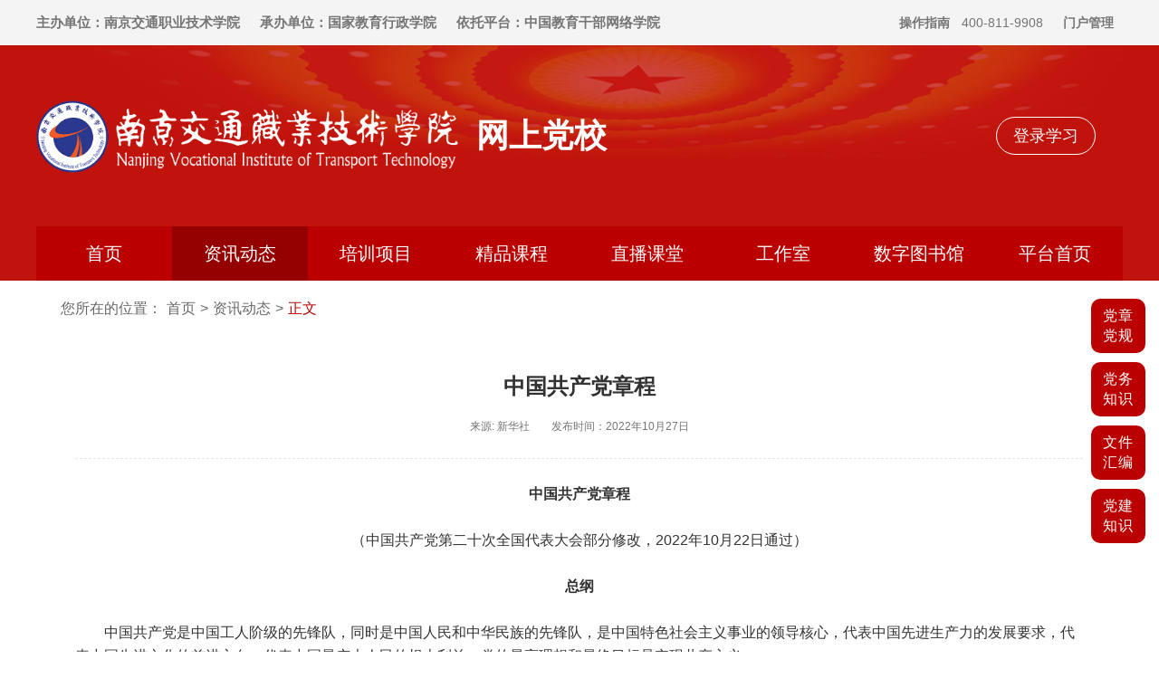

--- FILE ---
content_type: text/html
request_url: http://s.enaea.edu.cn/h/njzyjsxy/zxdt/2022-10-27/36620.html
body_size: 28265
content:
<!DOCTYPE html>
<html lang="en">

    <head>
        <meta http-equiv="X-UA-Compatible" content="IE=Edge,chrome=1">
        <meta charset="UTF-8">
        <meta name="keywords" content="">
        <meta name="description" content="">
        <title></title>
        <link rel="stylesheet" type="text/css" href="https://rms.guorent.com/statics/buildStation/css/rest.css" />
        <link rel="stylesheet" type="text/css" href="https://rms.guorent.com/statics/buildStation/css/moduler/headbar.css?v=4"/>
        <link rel="stylesheet" type="text/css" href="https://rms.guorent.com/statics/buildStation/css/moduler/banner/banner.css?v=4"/>
        <link rel="stylesheet" type="text/css" href="https://rms.guorent.com/statics/buildStation/css/moduler/nav/headnav.css?v=4"/>
        <link rel="stylesheet" type="text/css" href="https://rms.guorent.com/statics/buildStation/css/moduler/footer/footer.css?v=4"/>
        <link rel="stylesheet" type="text/css" href="https://rms.guorent.com/statics/buildStation/css/detail.css?v=4" />
        <link rel="stylesheet" type="text/css" href="https://rms.guorent.com/statics/buildStation/css/theme_color.css?v=4"/>
        <link rel="stylesheet" type="text/css" href="https://rms.guorent.com/statics/buildStation/css/sidebar_right.css?v=4"/>
    </head>

    <body>
        
        
        <style>
.headbar .headbar-left p, .headbar .headbar-left span {
    font-size: 15px;
    font-weight: 600;
}
</style>
<div class="headbar">
            <div id="headbar_list" class="layout clearfix">
                <div class="headbar-left">
                    <p>
                         <span id="rganizer">主办单位：南京交通职业技术学院</span>                          <span id="undertaker">承办单位：国家教育行政学院 </span>                         <span id="platform">依托平台：中国教育干部网络学院</span></p>                </div>
                <div class="headbar-right" id="loginAbleSky">
                <a href="https://www.enaea.edu.cn/bzzx/" target="_blank" style="margin-left: 10px;margin-right: 10px;font-weight: bold;">操作指南</a>
                                        <span id="tel">400-811-9908</span>
                                    &nbsp;&nbsp;<a href="https://www.enaea.edu.cn/bzzx/" target="_blank" class="btn_default btn_login"></a>
                                <a href="http://rms.guorent.com/dev/adminpanel/login" target="_blank" style="margin-left: 10px;margin-right: 10px;font-weight: bold;">门户管理</a>
                </div>
            </div>
        </div>

        <div id="banner">
                    <div id="banner_wrap"  class="has_theme" style="background-image: url('http://rms.guorent.com/dev/upload/addfile/1593499126/1593499126.jpg'); height:260px">
                                    <div class="layout banner">
                                   
                    <h2 class="banner_title">
                                                        <div class="banner_logo is_show">
                                   <img src="http://rms.guorent.com/dev/upload/addfile/1593483366/1593483366.png"/>
                                </div>
                                
                        <p class="p_left">
                        <!-- 之前是如果logo_title没有的话取站点栏目名称，现在不能了，因为他们很有可能上传一个带文字的背景图，这样的话就会文字冲突-->
                            网上党校                        </p>
                    </h2>
                                        <div class="signin is_show_flex" style="margin-right: 30px;">
                        <a href="https://study.enaea.edu.cn/login.do" target="_blank"  class="login hover_theme color_1577FE_hover">登录学习</a>
                                            </div>
                    
                </div>
            </div>
        </div>
        <div id="headnav">
            <div id="headnav_list" class="headnav layout">
                <ul class="headnav_list has_theme clearfix">
                    <li class="headnav_li has_theme headnav_is_show" id='2554'>
                        <a href="/h/njzyjsxy/">
                            首页
                        </a>
                    </li>
                    
                                                <li class="headnav_li has_theme headnav_is_show" id='2571'>
                                                            <a href="/h/njzyjsxy/zxdt/">
                                    资讯动态                                </a>
                            </li>
                                                    <li class="headnav_li has_theme headnav_is_show" id='2573'>
                                                            <a href="/h/njzyjsxy/pxxm/">
                                    培训项目                                </a>
                            </li>
                                                    <li class="headnav_li has_theme headnav_is_show" id='2574'>
                                                            <a href="/h/njzyjsxy/course/">
                                    精品课程                                </a>
                            </li>
                                                    <li class="headnav_li has_theme headnav_is_show" id='2575'>
                                                            <a href="/h/njzyjsxy/zbkt/">
                                    直播课堂                                </a>
                            </li>
                                                    <li class="headnav_li has_theme headnav_is_show" id='2576'>
                                                            <a href="/h/njzyjsxy/dygzs/">
                                    工作室                                </a>
                            </li>
                                                    <li class="headnav_li has_theme headnav_is_show" id='2581'>
                                                            <a href="https://www.enaea.edu.cn/sztsg/">
                                    数字图书馆                                </a>
                            </li>
                                            <li class="headnav_li has_theme headnav_is_show">
                        <a href="https://www.enaea.edu.cn/" target="_blank">
                            平台首页
                        </a>
                    </li>
                </ul>
               
                <div class="logo_wrap">
                    <div class="logo">
                        
                    </div>
                </div>
            </div>
        </div>

        <div class="content">
            <div class="layout">

                <div class="navigation-bread ">
                    <span>您所在的位置：</span>
                    <a href="/h/njzyjsxy/ ">首页</a>
                    <span>></span>
                    <a href="/h/njzyjsxy/zxdt/">资讯动态</a>
                    <span>></span>
                    <a class="navigation-cur has_theme">正文</a>
                </div>

                <div class="detail-wrap">
                    <div class="detail-bt">
                        <h1>中国共产党章程</h1>
                        <p class="sub-title">
                                                            <span>来源: 新华社</span>
                                                                               <span>发布时间：2022年10月27日</span>
                    </div>
                    <div class="text">
                        
                                <p style="text-indent: 0em; white-space: normal; text-align: center;"><strong>中国共产党章程</strong></p><p style="text-indent: 0em; white-space: normal; text-align: center;">（中国共产党第二十次全国代表大会部分修改，2022年10月22日通过）</p><p style="text-indent: 0em; white-space: normal; text-align: center;"><strong>总纲</strong></p><p style="white-space: normal; text-indent: 2em;">中国共产党是中国工人阶级的先锋队，同时是中国人民和中华民族的先锋队，是中国特色社会主义事业的领导核心，代表中国先进生产力的发展要求，代表中国先进文化的前进方向，代表中国最广大人民的根本利益。党的最高理想和最终目标是实现共产主义。</p><p style="white-space: normal; text-indent: 2em;">中国共产党以马克思列宁主义、毛泽东思想、邓小平理论、“三个代表”重要思想、科学发展观、习近平新时代中国特色社会主义思想作为自己的行动指南。</p><p style="white-space: normal; text-indent: 2em;">马克思列宁主义揭示了人类社会历史发展的规律，它的基本原理是正确的，具有强大的生命力。中国共产党人追求的共产主义最高理想，只有在社会主义社会充分发展和高度发达的基础上才能实现。社会主义制度的发展和完善是一个长期的历史过程。坚持马克思列宁主义的基本原理，走中国人民自愿选择的适合中国国情的道路，中国的社会主义事业必将取得最终的胜利。</p><p style="white-space: normal; text-indent: 2em;">以毛泽东同志为主要代表的中国共产党人，把马克思列宁主义的基本原理同中国革命的具体实践结合起来，创立了毛泽东思想。毛泽东思想是马克思列宁主义在中国的运用和发展，是被实践证明了的关于中国革命和建设的正确的理论原则和经验总结，是中国共产党集体智慧的结晶。在毛泽东思想指引下，中国共产党领导全国各族人民，经过长期的反对帝国主义、封建主义、官僚资本主义的革命斗争，取得了新民主主义革命的胜利，建立了人民民主专政的中华人民共和国；新中国成立以后，顺利地进行了社会主义改造，完成了从新民主主义到社会主义的过渡，确立了社会主义基本制度，发展了社会主义的经济、政治和文化。</p><p style="white-space: normal; text-indent: 2em;">十一届三中全会以来，以邓小平同志为主要代表的中国共产党人，总结新中国成立以来正反两方面的经验，解放思想，实事求是，实现全党工作中心向经济建设的转移，实行改革开放，开辟了社会主义事业发展的新时期，逐步形成了建设中国特色社会主义的路线、方针、政策，阐明了在中国建设社会主义、巩固和发展社会主义的基本问题，创立了邓小平理论。邓小平理论是马克思列宁主义的基本原理同当代中国实践和时代特征相结合的产物，是毛泽东思想在新的历史条件下的继承和发展，是马克思主义在中国发展的新阶段，是当代中国的马克思主义，是中国共产党集体智慧的结晶，引导着我国社会主义现代化事业不断前进。</p><p style="white-space: normal; text-indent: 2em;">十三届四中全会以来，以江泽民同志为主要代表的中国共产党人，在建设中国特色社会主义的实践中，加深了对什么是社会主义、怎样建设社会主义和建设什么样的党、怎样建设党的认识，积累了治党治国新的宝贵经验，形成了“三个代表”重要思想。“三个代表”重要思想是对马克思列宁主义、毛泽东思想、邓小平理论的继承和发展，反映了当代世界和中国的发展变化对党和国家工作的新要求，是加强和改进党的建设、推进我国社会主义自我完善和发展的强大理论武器，是中国共产党集体智慧的结晶，是党必须长期坚持的指导思想。始终做到“三个代表”，是我们党的立党之本、执政之基、力量之源。</p><p style="white-space: normal; text-indent: 2em;">十六大以来，以胡锦涛同志为主要代表的中国共产党人，坚持以邓小平理论和“三个代表”重要思想为指导，根据新的发展要求，深刻认识和回答了新形势下实现什么样的发展、怎样发展等重大问题，形成了以人为本、全面协调可持续发展的科学发展观。科学发展观是同马克思列宁主义、毛泽东思想、邓小平理论、“三个代表”重要思想既一脉相承又与时俱进的科学理论，是马克思主义关于发展的世界观和方法论的集中体现，是马克思主义中国化重大成果，是中国共产党集体智慧的结晶，是发展中国特色社会主义必须长期坚持的指导思想。</p><p style="white-space: normal; text-indent: 2em;">十八大以来，以习近平同志为主要代表的中国共产党人，坚持把马克思主义基本原理同中国具体实际相结合、同中华优秀传统文化相结合，科学回答了新时代坚持和发展什么样的中国特色社会主义、怎样坚持和发展中国特色社会主义等重大时代课题，创立了习近平新时代中国特色社会主义思想。习近平新时代中国特色社会主义思想是对马克思列宁主义、毛泽东思想、邓小平理论、“三个代表”重要思想、科学发展观的继承和发展，是当代中国马克思主义、二十一世纪马克思主义，是中华文化和中国精神的时代精华，是党和人民实践经验和集体智慧的结晶，是中国特色社会主义理论体系的重要组成部分，是全党全国人民为实现中华民族伟大复兴而奋斗的行动指南，必须长期坚持并不断发展。在习近平新时代中国特色社会主义思想指导下，中国共产党领导全国各族人民，统揽伟大斗争、伟大工程、伟大事业、伟大梦想，推动中国特色社会主义进入了新时代，实现第一个百年奋斗目标，开启了实现第二个百年奋斗目标新征程。</p><p style="white-space: normal; text-indent: 2em;">改革开放以来我们取得一切成绩和进步的根本原因，归结起来就是：开辟了中国特色社会主义道路，形成了中国特色社会主义理论体系，确立了中国特色社会主义制度，发展了中国特色社会主义文化。全党同志要倍加珍惜、长期坚持和不断发展党历经艰辛开创的这条道路、这个理论体系、这个制度、这个文化，高举中国特色社会主义伟大旗帜，坚定道路自信、理论自信、制度自信、文化自信，发扬斗争精神，增强斗争本领，贯彻党的基本理论、基本路线、基本方略，为实现推进现代化建设、完成祖国统一、维护世界和平与促进共同发展这三大历史任务，实现第二个百年奋斗目标、实现中华民族伟大复兴的中国梦而奋斗。</p><p style="white-space: normal; text-indent: 2em;">中国共产党自成立以来，始终把为中国人民谋幸福、为中华民族谋复兴作为自己的初心使命，历经百年奋斗，从根本上改变了中国人民的前途命运，开辟了实现中华民族伟大复兴的正确道路，展示了马克思主义的强大生命力，深刻影响了世界历史进程，锻造了走在时代前列的中国共产党。经过长期实践，积累了坚持党的领导、坚持人民至上、坚持理论创新、坚持独立自主、坚持中国道路、坚持胸怀天下、坚持开拓创新、坚持敢于斗争、坚持统一战线、坚持自我革命的宝贵历史经验，这是党和人民共同创造的精神财富，必须倍加珍惜、长期坚持，并在实践中不断丰富和发展。</p><p style="white-space: normal; text-indent: 2em;">我国正处于并将长期处于社会主义初级阶段。这是在原本经济文化落后的中国建设社会主义现代化不可逾越的历史阶段，需要上百年的时间。我国的社会主义建设，必须从我国的国情出发，走中国特色社会主义道路，以中国式现代化全面推进中华民族伟大复兴。在现阶段，我国社会的主要矛盾是人民日益增长的美好生活需要和不平衡不充分的发展之间的矛盾。由于国内的因素和国际的影响，阶级斗争还在一定范围内长期存在，在某种条件下还有可能激化，但已经不是主要矛盾。我国社会主义建设的根本任务，是进一步解放生产力，发展生产力，逐步实现社会主义现代化，并且为此而改革生产关系和上层建筑中不适应生产力发展的方面和环节。必须坚持和完善公有制为主体、多种所有制经济共同发展，按劳分配为主体、多种分配方式并存，社会主义市场经济体制等基本经济制度，鼓励一部分地区和一部分人先富起来，逐步实现全体人民共同富裕，在生产发展和社会财富增长的基础上不断满足人民日益增长的美好生活需要，促进人的全面发展。发展是我们党执政兴国的第一要务。必须坚持以人民为中心的发展思想，把握新发展阶段，贯彻创新、协调、绿色、开放、共享的新发展理念，加快构建以国内大循环为主体、国内国际双循环相互促进的新发展格局，推动高质量发展。各项工作都要把有利于发展社会主义社会的生产力，有利于增强社会主义国家的综合国力，有利于提高人民的生活水平，作为总的出发点和检验标准，尊重劳动、尊重知识、尊重人才、尊重创造，做到发展为了人民、发展依靠人民、发展成果由人民共享。必须按照中国特色社会主义事业“五位一体”总体布局和“四个全面”战略布局，统筹推进经济建设、政治建设、文化建设、社会建设、生态文明建设，协调推进全面建设社会主义现代化国家、全面深化改革、全面依法治国、全面从严治党。新时代新征程，经济和社会发展的战略目标是，到二〇三五年基本实现社会主义现代化，到本世纪中叶把我国建成社会主义现代化强国。</p><p style="white-space: normal; text-indent: 2em;">中国共产党在社会主义初级阶段的基本路线是：领导和团结全国各族人民，以经济建设为中心，坚持四项基本原则，坚持改革开放，自力更生，艰苦创业，为把我国建设成为富强民主文明和谐美丽的社会主义现代化强国而奋斗。</p><p style="white-space: normal; text-indent: 2em;">中国共产党在领导社会主义事业中，必须坚持以经济建设为中心，其他各项工作都服从和服务于这个中心。要实施科教兴国战略、人才强国战略、创新驱动发展战略、乡村振兴战略、区域协调发展战略、可持续发展战略、军民融合发展战略，充分发挥科学技术作为第一生产力的作用，充分发挥人才作为第一资源的作用，充分发挥创新作为引领发展第一动力的作用，依靠科技进步，提高劳动者素质，促进国民经济更高质量、更有效率、更加公平、更可持续、更为安全发展。</p><p style="white-space: normal; text-indent: 2em;">坚持社会主义道路、坚持人民民主专政、坚持中国共产党的领导、坚持马克思列宁主义毛泽东思想这四项基本原则，是我们的立国之本。在社会主义现代化建设的整个过程中，必须坚持四项基本原则，反对资产阶级自由化。</p><p style="white-space: normal; text-indent: 2em;">坚持改革开放，是我们的强国之路。只有改革开放，才能发展中国、发展社会主义、发展马克思主义。要全面深化改革，完善和发展中国特色社会主义制度，推进国家治理体系和治理能力现代化。要从根本上改革束缚生产力发展的经济体制，坚持和完善社会主义市场经济体制；与此相适应，要进行政治体制改革和其他领域的改革。要坚持对外开放的基本国策，吸收和借鉴人类社会创造的一切文明成果。改革开放应当大胆探索，勇于开拓，提高改革决策的科学性，更加注重改革的系统性、整体性、协同性，在实践中开创新路。</p><p style="white-space: normal; text-indent: 2em;">中国共产党领导人民发展社会主义市场经济。毫不动摇地巩固和发展公有制经济，毫不动摇地鼓励、支持、引导非公有制经济发展。发挥市场在资源配置中的决定性作用，更好发挥政府作用，建立完善的宏观调控体系。统筹城乡发展、区域发展、经济社会发展、人与自然和谐发展、国内发展和对外开放，调整经济结构，转变经济发展方式，推进供给侧结构性改革。促进新型工业化、信息化、城镇化、农业现代化同步发展，建设社会主义新农村，走中国特色新型工业化道路，建设创新型国家和世界科技强国。</p><p style="white-space: normal; text-indent: 2em;">中国共产党领导人民发展社会主义民主政治。坚持党的领导、人民当家作主、依法治国有机统一，走中国特色社会主义政治发展道路、中国特色社会主义法治道路，扩大社会主义民主，建设中国特色社会主义法治体系，建设社会主义法治国家，巩固人民民主专政，建设社会主义政治文明。坚持和完善人民代表大会制度、中国共产党领导的多党合作和政治协商制度、民族区域自治制度以及基层群众自治制度。发展更加广泛、更加充分、更加健全的全过程人民民主，推进协商民主广泛多层制度化发展，切实保障人民管理国家事务和社会事务、管理经济和文化事业的权利。尊重和保障人权。广开言路，建立健全民主选举、民主协商、民主决策、民主管理、民主监督的制度和程序。完善中国特色社会主义法律体系，加强法律实施工作，实现国家各项工作法治化。</p><p style="white-space: normal; text-indent: 2em;">中国共产党领导人民发展社会主义先进文化。建设社会主义精神文明，实行依法治国和以德治国相结合，提高全民族的思想道德素质和科学文化素质，为改革开放和社会主义现代化建设提供强大的思想保证、精神动力和智力支持，建设社会主义文化强国。加强社会主义核心价值体系建设，坚持马克思主义指导思想，树立中国特色社会主义共同理想，弘扬以爱国主义为核心的民族精神和以改革创新为核心的时代精神，培育和践行社会主义核心价值观，倡导社会主义荣辱观，增强民族自尊、自信和自强精神，抵御资本主义和封建主义腐朽思想的侵蚀，扫除各种社会丑恶现象，努力使我国人民成为有理想、有道德、有文化、有纪律的人民。对党员要进行共产主义远大理想教育。大力发展教育、科学、文化事业，推动中华优秀传统文化创造性转化、创新性发展，继承革命文化，发展社会主义先进文化，提高国家文化软实力。牢牢掌握意识形态工作领导权，不断巩固马克思主义在意识形态领域的指导地位，巩固全党全国人民团结奋斗的共同思想基础。</p><p style="white-space: normal; text-indent: 2em;">中国共产党领导人民构建社会主义和谐社会。按照民主法治、公平正义、诚信友爱、充满活力、安定有序、人与自然和谐相处的总要求和共同建设、共同享有的原则，以保障和改善民生为重点，解决好人民最关心、最直接、最现实的利益问题，使发展成果更多更公平惠及全体人民，不断增强人民群众获得感，努力形成全体人民各尽其能、各得其所而又和谐相处的局面。加强和创新社会治理。严格区分和正确处理敌我矛盾和人民内部矛盾这两类不同性质的矛盾。加强社会治安综合治理，依法坚决打击各种危害国家安全和利益、危害社会稳定和经济发展的犯罪活动和犯罪分子，保持社会长期稳定。坚持总体国家安全观，统筹发展和安全，坚决维护国家主权、安全、发展利益。</p><p style="white-space: normal; text-indent: 2em;">中国共产党领导人民建设社会主义生态文明。树立尊重自然、顺应自然、保护自然的生态文明理念，增强绿水青山就是金山银山的意识，坚持节约资源和保护环境的基本国策，坚持节约优先、保护优先、自然恢复为主的方针，坚持生产发展、生活富裕、生态良好的文明发展道路。着力建设资源节约型、环境友好型社会，实行最严格的生态环境保护制度，形成节约资源和保护环境的空间格局、产业结构、生产方式、生活方式，为人民创造良好生产生活环境，实现中华民族永续发展。</p><p style="white-space: normal; text-indent: 2em;">中国共产党坚持对人民解放军和其他人民武装力量的绝对领导，贯彻习近平强军思想，加强人民解放军的建设，坚持政治建军、改革强军、科技强军、人才强军、依法治军，建设一支听党指挥、能打胜仗、作风优良的人民军队，把人民军队建设成为世界一流军队，切实保证人民解放军有效履行新时代军队使命任务，充分发挥人民解放军在巩固国防、保卫祖国和参加社会主义现代化建设中的作用。</p><p style="white-space: normal; text-indent: 2em;">中国共产党维护和发展平等团结互助和谐的社会主义民族关系，积极培养、选拔少数民族干部，帮助少数民族和民族地区发展经济、文化和社会事业，铸牢中华民族共同体意识，实现各民族共同团结奋斗、共同繁荣发展。全面贯彻党的宗教工作基本方针，团结信教群众为经济社会发展作贡献。</p><p style="white-space: normal; text-indent: 2em;">中国共产党同全国各民族工人、农民、知识分子团结在一起，同各民主党派、无党派人士、各民族的爱国力量团结在一起，进一步发展和壮大由全体社会主义劳动者、社会主义事业的建设者、拥护社会主义的爱国者、拥护祖国统一和致力于中华民族伟大复兴的爱国者组成的最广泛的爱国统一战线。不断加强全国人民包括香港特别行政区同胞、澳门特别行政区同胞、台湾同胞和海外侨胞的团结。全面准确、坚定不移贯彻“一个国家、两种制度”的方针，促进香港、澳门长期繁荣稳定，坚决反对和遏制“台独”，完成祖国统一大业。</p><p style="white-space: normal; text-indent: 2em;">中国共产党坚持独立自主的和平外交政策，坚持和平发展道路，坚持互利共赢的开放战略，统筹国内国际两个大局，积极发展对外关系，努力为我国的改革开放和现代化建设争取有利的国际环境。在国际事务中，弘扬和平、发展、公平、正义、民主、自由的全人类共同价值，坚持正确义利观，维护我国的独立和主权，反对霸权主义和强权政治，维护世界和平，促进人类进步，推动构建人类命运共同体，推动建设持久和平、普遍安全、共同繁荣、开放包容、清洁美丽的世界。在互相尊重主权和领土完整、互不侵犯、互不干涉内政、平等互利、和平共处五项原则的基础上，发展我国同世界各国的关系。不断发展我国同周边国家的睦邻友好关系，加强同发展中国家的团结与合作。遵循共商共建共享原则，推进“一带一路”建设。按照独立自主、完全平等、互相尊重、互不干涉内部事务的原则，发展我党同各国共产党和其他政党的关系。</p><p style="white-space: normal; text-indent: 2em;">中国共产党要领导全国各族人民实现第二个百年奋斗目标、实现中华民族伟大复兴的中国梦，必须紧密围绕党的基本路线，坚持和加强党的全面领导，坚持党要管党、全面从严治党，弘扬坚持真理、坚守理想，践行初心、担当使命，不怕牺牲、英勇斗争，对党忠诚、不负人民的伟大建党精神，加强党的长期执政能力建设、先进性和纯洁性建设，以改革创新精神全面推进党的建设新的伟大工程，以党的政治建设为统领，全面推进党的政治建设、思想建设、组织建设、作风建设、纪律建设，把制度建设贯穿其中，深入推进反腐败斗争，全面提高党的建设科学化水平，以伟大自我革命引领伟大社会革命。坚持立党为公、执政为民，发扬党的优良传统和作风，不断提高党的领导水平和执政水平，提高拒腐防变和抵御风险的能力，不断增强自我净化、自我完善、自我革新、自我提高能力，不断增强党的阶级基础和扩大党的群众基础，不断提高党的创造力、凝聚力、战斗力，建设学习型、服务型、创新型的马克思主义执政党，使我们党始终走在时代前列，成为领导全国人民沿着中国特色社会主义道路不断前进的坚强核心。党的建设必须坚决实现以下六项基本要求：</p><p style="white-space: normal; text-indent: 2em;">第一，坚持党的基本路线。全党要用邓小平理论、“三个代表”重要思想、科学发展观、习近平新时代中国特色社会主义思想和党的基本路线统一思想，统一行动，并且毫不动摇地长期坚持下去。必须把改革开放同四项基本原则统一起来，全面落实党的基本路线，反对一切“左”的和右的错误倾向，要警惕右，但主要是防止“左”。必须提高政治判断力、政治领悟力、政治执行力，增强贯彻落实党的理论和路线方针政策的自觉性和坚定性。</p><p style="white-space: normal; text-indent: 2em;">第二，坚持解放思想，实事求是，与时俱进，求真务实。党的思想路线是一切从实际出发，理论联系实际，实事求是，在实践中检验真理和发展真理。全党必须坚持这条思想路线，积极探索，大胆试验，开拓创新，创造性地开展工作，不断研究新情况，总结新经验，解决新问题，在实践中丰富和发展马克思主义，推进马克思主义中国化时代化。</p><p style="white-space: normal; text-indent: 2em;">第三，坚持新时代党的组织路线。全面贯彻习近平新时代中国特色社会主义思想，以组织体系建设为重点，着力培养忠诚干净担当的高素质干部，着力集聚爱国奉献的各方面优秀人才，坚持德才兼备、以德为先、任人唯贤，为坚持和加强党的全面领导、坚持和发展中国特色社会主义提供坚强组织保证。全党必须增强党组织的政治功能和组织功能，培养选拔党和人民需要的好干部，培养和造就大批堪当时代重任的社会主义事业接班人，聚天下英才而用之，从组织上保证党的基本理论、基本路线、基本方略的贯彻落实。</p><p style="white-space: normal; text-indent: 2em;">第四，坚持全心全意为人民服务。党除了工人阶级和最广大人民群众的利益，没有自己特殊的利益。党在任何时候都把群众利益放在第一位，同群众同甘共苦，保持最密切的联系，坚持权为民所用、情为民所系、利为民所谋，不允许任何党员脱离群众，凌驾于群众之上。我们党的最大政治优势是密切联系群众，党执政后的最大危险是脱离群众。党风问题、党同人民群众联系问题是关系党生死存亡的问题。党在自己的工作中实行群众路线，一切为了群众，一切依靠群众，从群众中来，到群众中去，把党的正确主张变为群众的自觉行动。</p><p style="white-space: normal; text-indent: 2em;">第五，坚持民主集中制。民主集中制是民主基础上的集中和集中指导下的民主相结合。它既是党的根本组织原则，也是群众路线在党的生活中的运用。必须充分发扬党内民主，尊重党员主体地位，保障党员民主权利，发挥各级党组织和广大党员的积极性创造性。必须实行正确的集中，牢固树立政治意识、大局意识、核心意识、看齐意识，坚定维护以习近平同志为核心的党中央权威和集中统一领导，保证全党的团结统一和行动一致，保证党的决定得到迅速有效的贯彻执行。加强和规范党内政治生活，增强党内政治生活的政治性、时代性、原则性、战斗性，发展积极健康的党内政治文化，营造风清气正的良好政治生态。党在自己的政治生活中正确地开展批评和自我批评，在原则问题上进行思想斗争，坚持真理，修正错误。努力造成又有集中又有民主，又有纪律又有自由，又有统一意志又有个人心情舒畅生动活泼的政治局面。</p><p style="white-space: normal; text-indent: 2em;">第六，坚持从严管党治党。全面从严治党永远在路上，党的自我革命永远在路上。新形势下，党面临的执政考验、改革开放考验、市场经济考验、外部环境考验是长期的、复杂的、严峻的，精神懈怠危险、能力不足危险、脱离群众危险、消极腐败危险更加尖锐地摆在全党面前。要把严的标准、严的措施贯穿于管党治党全过程和各方面。坚持依规治党、标本兼治，不断健全党内法规体系，坚持把纪律挺在前面，加强组织性纪律性，在党的纪律面前人人平等。强化全面从严治党主体责任和监督责任，加强对党的领导机关和党员领导干部特别是主要领导干部的监督，不断完善党内监督体系。深入推进党风廉政建设和反腐败斗争，以零容忍态度惩治腐败，一体推进不敢腐、不能腐、不想腐。</p><p style="white-space: normal; text-indent: 2em;">中国共产党的领导是中国特色社会主义最本质的特征，是中国特色社会主义制度的最大优势，党是最高政治领导力量。党政军民学，东西南北中，党是领导一切的。党要适应改革开放和社会主义现代化建设的要求，坚持科学执政、民主执政、依法执政，加强和改善党的领导。党必须按照总揽全局、协调各方的原则，在同级各种组织中发挥领导核心作用。党必须集中精力领导经济建设，组织、协调各方面的力量，同心协力，围绕经济建设开展工作，促进经济社会全面发展。党必须实行民主的科学的决策，制定和执行正确的路线、方针、政策，做好党的组织工作和宣传教育工作，发挥全体党员的先锋模范作用。党必须在宪法和法律的范围内活动。党必须保证国家的立法、司法、行政、监察机关，经济、文化组织和人民团体积极主动地、独立负责地、协调一致地工作。党必须加强对工会、共产主义青年团、妇女联合会等群团组织的领导，使它们保持和增强政治性、先进性、群众性，充分发挥作用。党必须适应形势的发展和情况的变化，完善领导体制，改进领导方式，增强执政能力。共产党员必须同党外群众亲密合作，共同为建设中国特色社会主义而奋斗。</p><p style="text-indent: 0em; white-space: normal; text-align: center;"><strong>第一章 党员</strong></p><p style="white-space: normal; text-indent: 2em;">第一条 年满十八岁的中国工人、农民、军人、知识分子和其他社会阶层的先进分子，承认党的纲领和章程，愿意参加党的一个组织并在其中积极工作、执行党的决议和按期交纳党费的，可以申请加入中国共产党。</p><p style="white-space: normal; text-indent: 2em;">第二条 中国共产党党员是中国工人阶级的有共产主义觉悟的先锋战士。</p><p style="white-space: normal; text-indent: 2em;">中国共产党党员必须全心全意为人民服务，不惜牺牲个人的一切，为实现共产主义奋斗终身。</p><p style="white-space: normal; text-indent: 2em;">中国共产党党员永远是劳动人民的普通一员。除了法律和政策规定范围内的个人利益和工作职权以外，所有共产党员都不得谋求任何私利和特权。</p><p style="white-space: normal; text-indent: 2em;">第三条 党员必须履行下列义务：</p><p style="white-space: normal; text-indent: 2em;">（一）认真学习马克思列宁主义、毛泽东思想、邓小平理论、“三个代表”重要思想、科学发展观、习近平新时代中国特色社会主义思想，学习党的路线、方针、政策和决议，学习党的基本知识和党的历史，学习科学、文化、法律和业务知识，努力提高为人民服务的本领。</p><p style="white-space: normal; text-indent: 2em;">（二）增强“四个意识”、坚定“四个自信”、做到“两个维护”，贯彻执行党的基本路线和各项方针、政策，带头参加改革开放和社会主义现代化建设，带动群众为经济发展和社会进步艰苦奋斗，在生产、工作、学习和社会生活中起先锋模范作用。</p><p style="white-space: normal; text-indent: 2em;">（三）坚持党和人民的利益高于一切，个人利益服从党和人民的利益，吃苦在前，享受在后，克己奉公，多做贡献。</p><p style="white-space: normal; text-indent: 2em;">（四）自觉遵守党的纪律，首先是党的政治纪律和政治规矩，模范遵守国家的法律法规，严格保守党和国家的秘密，执行党的决定，服从组织分配，积极完成党的任务。</p><p style="white-space: normal; text-indent: 2em;">（五）维护党的团结和统一，对党忠诚老实，言行一致，坚决反对一切派别组织和小集团活动，反对阳奉阴违的两面派行为和一切阴谋诡计。</p><p style="white-space: normal; text-indent: 2em;">（六）切实开展批评和自我批评，勇于揭露和纠正违反党的原则的言行和工作中的缺点、错误，坚决同消极腐败现象作斗争。</p><p style="white-space: normal; text-indent: 2em;">（七）密切联系群众，向群众宣传党的主张，遇事同群众商量，及时向党反映群众的意见和要求，维护群众的正当利益。</p><p style="white-space: normal; text-indent: 2em;">（八）发扬社会主义新风尚，带头实践社会主义核心价值观和社会主义荣辱观，提倡共产主义道德，弘扬中华民族传统美德，为了保护国家和人民的利益，在一切困难和危险的时刻挺身而出，英勇斗争，不怕牺牲。</p><p style="white-space: normal; text-indent: 2em;">第四条 党员享有下列权利：</p><p style="white-space: normal; text-indent: 2em;">（一）参加党的有关会议，阅读党的有关文件，接受党的教育和培训。</p><p style="white-space: normal; text-indent: 2em;">（二）在党的会议上和党报党刊上，参加关于党的政策问题的讨论。</p><p style="white-space: normal; text-indent: 2em;">（三）对党的工作提出建议和倡议。</p><p style="white-space: normal; text-indent: 2em;">（四）在党的会议上有根据地批评党的任何组织和任何党员，向党负责地揭发、检举党的任何组织和任何党员违法乱纪的事实，要求处分违法乱纪的党员，要求罢免或撤换不称职的干部。</p><p style="white-space: normal; text-indent: 2em;">（五）行使表决权、选举权，有被选举权。</p><p style="white-space: normal; text-indent: 2em;">（六）在党组织讨论决定对党员的党纪处分或作出鉴定时，本人有权参加和进行申辩，其他党员可以为他作证和辩护。</p><p style="white-space: normal; text-indent: 2em;">（七）对党的决议和政策如有不同意见，在坚决执行的前提下，可以声明保留，并且可以把自己的意见向党的上级组织直至中央提出。</p><p style="white-space: normal; text-indent: 2em;">（八）向党的上级组织直至中央提出请求、申诉和控告，并要求有关组织给以负责的答复。</p><p style="white-space: normal; text-indent: 2em;">党的任何一级组织直至中央都无权剥夺党员的上述权利。</p><p style="white-space: normal; text-indent: 2em;">第五条 发展党员，必须把政治标准放在首位，经过党的支部，坚持个别吸收的原则。</p><p style="white-space: normal; text-indent: 2em;">申请入党的人，要填写入党志愿书，要有两名正式党员作介绍人，要经过支部大会通过和上级党组织批准，并且经过预备期的考察，才能成为正式党员。</p><p style="white-space: normal; text-indent: 2em;">介绍人要认真了解申请人的思想、品质、经历和工作表现，向他解释党的纲领和党的章程，说明党员的条件、义务和权利，并向党组织作出负责的报告。</p><p style="white-space: normal; text-indent: 2em;">党的支部委员会对申请入党的人，要注意征求党内外有关群众的意见，进行严格的审查，认为合格后再提交支部大会讨论。</p><p style="white-space: normal; text-indent: 2em;">上级党组织在批准申请人入党以前，要派人同他谈话，作进一步的了解，并帮助他提高对党的认识。</p><p style="white-space: normal; text-indent: 2em;">在特殊情况下，党的中央和省、自治区、直辖市委员会可以直接接收党员。</p><p style="white-space: normal; text-indent: 2em;">第六条 预备党员必须面向党旗进行入党宣誓。誓词如下：我志愿加入中国共产党，拥护党的纲领，遵守党的章程，履行党员义务，执行党的决定，严守党的纪律，保守党的秘密，对党忠诚，积极工作，为共产主义奋斗终身，随时准备为党和人民牺牲一切，永不叛党。</p><p style="white-space: normal; text-indent: 2em;">第七条 预备党员的预备期为一年。党组织对预备党员应当认真教育和考察。</p><p style="white-space: normal; text-indent: 2em;">预备党员的义务同正式党员一样。预备党员的权利，除了没有表决权、选举权和被选举权以外，也同正式党员一样。</p><p style="white-space: normal; text-indent: 2em;">预备党员预备期满，党的支部应当及时讨论他能否转为正式党员。认真履行党员义务，具备党员条件的，应当按期转为正式党员；需要继续考察和教育的，可以延长预备期，但不能超过一年；不履行党员义务，不具备党员条件的，应当取消预备党员资格。预备党员转为正式党员，或延长预备期，或取消预备党员资格，都应当经支部大会讨论通过和上级党组织批准。</p><p style="white-space: normal; text-indent: 2em;">预备党员的预备期，从支部大会通过他为预备党员之日算起。党员的党龄，从预备期满转为正式党员之日算起。</p><p style="white-space: normal; text-indent: 2em;">第八条 每个党员，不论职务高低，都必须编入党的一个支部、小组或其他特定组织，参加党的组织生活，接受党内外群众的监督。党员领导干部还必须参加党委、党组的民主生活会。不允许有任何不参加党的组织生活、不接受党内外群众监督的特殊党员。</p><p style="white-space: normal; text-indent: 2em;">第九条 党员有退党的自由。党员要求退党，应当经支部大会讨论后宣布除名，并报上级党组织备案。</p><p style="white-space: normal; text-indent: 2em;">党员缺乏革命意志，不履行党员义务，不符合党员条件，党的支部应当对他进行教育，要求他限期改正；经教育仍无转变的，应当劝他退党。劝党员退党，应当经支部大会讨论决定，并报上级党组织批准。如被劝告退党的党员坚持不退，应当提交支部大会讨论，决定把他除名，并报上级党组织批准。</p><p style="white-space: normal; text-indent: 2em;">党员如果没有正当理由，连续六个月不参加党的组织生活，或不交纳党费，或不做党所分配的工作，就被认为是自行脱党。支部大会应当决定把这样的党员除名，并报上级党组织批准。</p><p style="text-indent: 0em; white-space: normal; text-align: center;"><strong>第二章 党的组织制度</strong></p><p style="white-space: normal; text-indent: 2em;">第十条 党是根据自己的纲领和章程，按照民主集中制组织起来的统一整体。党的民主集中制的基本原则是：</p><p style="white-space: normal; text-indent: 2em;">（一）党员个人服从党的组织，少数服从多数，下级组织服从上级组织，全党各个组织和全体党员服从党的全国代表大会和中央委员会。</p><p style="white-space: normal; text-indent: 2em;">（二）党的各级领导机关，除它们派出的代表机关和在非党组织中的党组外，都由选举产生。</p><p style="white-space: normal; text-indent: 2em;">（三）党的最高领导机关，是党的全国代表大会和它所产生的中央委员会。党的地方各级领导机关，是党的地方各级代表大会和它们所产生的委员会。党的各级委员会向同级的代表大会负责并报告工作。</p><p style="white-space: normal; text-indent: 2em;">（四）党的上级组织要经常听取下级组织和党员群众的意见，及时解决他们提出的问题。党的下级组织既要向上级组织请示和报告工作，又要独立负责地解决自己职责范围内的问题。上下级组织之间要互通情报、互相支持和互相监督。党的各级组织要按规定实行党务公开，使党员对党内事务有更多的了解和参与。</p><p style="white-space: normal; text-indent: 2em;">（五）党的各级委员会实行集体领导和个人分工负责相结合的制度。凡属重大问题都要按照集体领导、民主集中、个别酝酿、会议决定的原则，由党的委员会集体讨论，作出决定；委员会成员要根据集体的决定和分工，切实履行自己的职责。</p><p style="white-space: normal; text-indent: 2em;">（六）党禁止任何形式的个人崇拜。要保证党的领导人的活动处于党和人民的监督之下，同时维护一切代表党和人民利益的领导人的威信。</p><p style="white-space: normal; text-indent: 2em;">第十一条 党的各级代表大会的代表和委员会的产生，要体现选举人的意志。选举采用无记名投票的方式。候选人名单要由党组织和选举人充分酝酿讨论。可以直接采用候选人数多于应选人数的差额选举办法进行正式选举。也可以先采用差额选举办法进行预选，产生候选人名单，然后进行正式选举。选举人有了解候选人情况、要求改变候选人、不选任何一个候选人和另选他人的权利。任何组织和个人不得以任何方式强迫选举人选举或不选举某个人。</p><p style="white-space: normal; text-indent: 2em;">党的地方各级代表大会和基层代表大会的选举，如果发生违反党章的情况，上一级党的委员会在调查核实后，应作出选举无效和采取相应措施的决定，并报再上一级党的委员会审查批准，正式宣布执行。</p><p style="white-space: normal; text-indent: 2em;">党的各级代表大会代表实行任期制。</p><p style="white-space: normal; text-indent: 2em;">第十二条 党的中央和地方各级委员会在必要时召集代表会议，讨论和决定需要及时解决的重大问题。代表会议代表的名额和产生办法，由召集代表会议的委员会决定。</p><p style="white-space: normal; text-indent: 2em;">第十三条 凡是成立党的新组织，或是撤销党的原有组织，必须由上级党组织决定。</p><p style="white-space: normal; text-indent: 2em;">在党的地方各级代表大会和基层代表大会闭会期间，上级党的组织认为有必要时，可以调动或者指派下级党组织的负责人。</p><p style="white-space: normal; text-indent: 2em;">党的中央和地方各级委员会可以派出代表机关。</p><p style="white-space: normal; text-indent: 2em;">第十四条 党的中央和省、自治区、直辖市委员会实行巡视制度，在一届任期内，对所管理的地方、部门、企事业单位党组织实现巡视全覆盖。</p><p style="white-space: normal; text-indent: 2em;">中央有关部委和国家机关部门党组（党委）根据工作需要，开展巡视工作。</p><p style="white-space: normal; text-indent: 2em;">党的市（地、州、盟）和县（市、区、旗）委员会建立巡察制度。</p><p style="white-space: normal; text-indent: 2em;">第十五条 党的各级领导机关，对同下级组织有关的重要问题作出决定时，在通常情况下，要征求下级组织的意见。要保证下级组织能够正常行使他们的职权。凡属应由下级组织处理的问题，如无特殊情况，上级领导机关不要干预。</p><p style="white-space: normal; text-indent: 2em;">第十六条 有关全国性的重大政策问题，只有党中央有权作出决定，各部门、各地方的党组织可以向中央提出建议，但不得擅自作出决定和对外发表主张。</p><p style="white-space: normal; text-indent: 2em;">党的下级组织必须坚决执行上级组织的决定。下级组织如果认为上级组织的决定不符合本地区、本部门的实际情况，可以请求改变；如果上级组织坚持原决定，下级组织必须执行，并不得公开发表不同意见，但有权向再上一级组织报告。</p><p style="white-space: normal; text-indent: 2em;">党的各级组织的报刊和其他宣传工具，必须宣传党的路线、方针、政策和决议。</p><p style="white-space: normal; text-indent: 2em;">第十七条 党组织讨论决定问题，必须执行少数服从多数的原则。决定重要问题，要进行表决。对于少数人的不同意见，应当认真考虑。如对重要问题发生争论，双方人数接近，除了在紧急情况下必须按多数意见执行外，应当暂缓作出决定，进一步调查研究，交换意见，下次再表决；在特殊情况下，也可将争论情况向上级组织报告，请求裁决。</p><p style="white-space: normal; text-indent: 2em;">党员个人代表党组织发表重要主张，如果超出党组织已有决定的范围，必须提交所在的党组织讨论决定，或向上级党组织请示。任何党员不论职务高低，都不能个人决定重大问题；如遇紧急情况，必须由个人作出决定时，事后要迅速向党组织报告。不允许任何领导人实行个人专断和把个人凌驾于组织之上。</p><p style="white-space: normal; text-indent: 2em;">第十八条 党的中央、地方和基层组织，都必须重视党的建设，经常讨论和检查党的宣传工作、教育工作、组织工作、纪律检查工作、群众工作、统一战线工作等，注意研究党内外的思想政治状况。</p><p style="text-indent: 0em; white-space: normal; text-align: center;"><strong>第三章 党的中央组织</strong></p><p style="white-space: normal; text-indent: 2em;">第十九条 党的全国代表大会每五年举行一次，由中央委员会召集。中央委员会认为有必要，或者有三分之一以上的省一级组织提出要求，全国代表大会可以提前举行；如无非常情况，不得延期举行。</p><p style="white-space: normal; text-indent: 2em;">全国代表大会代表的名额和选举办法，由中央委员会决定。</p><p style="white-space: normal; text-indent: 2em;">第二十条 党的全国代表大会的职权是：</p><p style="white-space: normal; text-indent: 2em;">（一）听取和审查中央委员会的报告；</p><p style="white-space: normal; text-indent: 2em;">（二）审查中央纪律检查委员会的报告；</p><p style="white-space: normal; text-indent: 2em;">（三）讨论并决定党的重大问题；</p><p style="white-space: normal; text-indent: 2em;">（四）修改党的章程；</p><p style="white-space: normal; text-indent: 2em;">（五）选举中央委员会；</p><p style="white-space: normal; text-indent: 2em;">（六）选举中央纪律检查委员会。</p><p style="white-space: normal; text-indent: 2em;">第二十一条 党的全国代表会议的职权是：讨论和决定重大问题；调整和增选中央委员会、中央纪律检查委员会的部分成员。调整和增选中央委员及候补中央委员的数额，不得超过党的全国代表大会选出的中央委员及候补中央委员各自总数的五分之一。</p><p style="white-space: normal; text-indent: 2em;">第二十二条 党的中央委员会每届任期五年。全国代表大会如提前或延期举行，它的任期相应地改变。中央委员会委员和候补委员必须有五年以上的党龄。中央委员会委员和候补委员的名额，由全国代表大会决定。中央委员会委员出缺，由中央委员会候补委员按照得票多少依次递补。</p><p style="white-space: normal; text-indent: 2em;">中央委员会全体会议由中央政治局召集，每年至少举行一次。中央政治局向中央委员会全体会议报告工作，接受监督。</p><p style="white-space: normal; text-indent: 2em;">在全国代表大会闭会期间，中央委员会执行全国代表大会的决议，领导党的全部工作，对外代表中国共产党。</p><p style="white-space: normal; text-indent: 2em;">第二十三条 党的中央政治局、中央政治局常务委员会和中央委员会总书记，由中央委员会全体会议选举。中央委员会总书记必须从中央政治局常务委员会委员中产生。</p><p style="white-space: normal; text-indent: 2em;">中央政治局和它的常务委员会在中央委员会全体会议闭会期间，行使中央委员会的职权。</p><p style="white-space: normal; text-indent: 2em;">中央书记处是中央政治局和它的常务委员会的办事机构；成员由中央政治局常务委员会提名，中央委员会全体会议通过。</p><p style="white-space: normal; text-indent: 2em;">中央委员会总书记负责召集中央政治局会议和中央政治局常务委员会会议，并主持中央书记处的工作。</p><p style="white-space: normal; text-indent: 2em;">党的中央军事委员会组成人员由中央委员会决定，中央军事委员会实行主席负责制。</p><p style="white-space: normal; text-indent: 2em;">每届中央委员会产生的中央领导机构和中央领导人，在下届全国代表大会开会期间，继续主持党的经常工作，直到下届中央委员会产生新的中央领导机构和中央领导人为止。</p><p style="white-space: normal; text-indent: 2em;">第二十四条 中国人民解放军的党组织，根据中央委员会的指示进行工作。中央军事委员会负责军队中党的工作和政治工作，对军队中党的组织体制和机构作出规定。</p><p style="text-indent: 0em; white-space: normal; text-align: center;"><strong>第四章 党的地方组织</strong></p><p style="white-space: normal; text-indent: 2em;">第二十五条 党的省、自治区、直辖市的代表大会，设区的市和自治州的代表大会，县（旗）、自治县、不设区的市和市辖区的代表大会，每五年举行一次。</p><p style="white-space: normal; text-indent: 2em;">党的地方各级代表大会由同级党的委员会召集。在特殊情况下，经上一级委员会批准，可以提前或延期举行。</p><p style="white-space: normal; text-indent: 2em;">党的地方各级代表大会代表的名额和选举办法，由同级党的委员会决定，并报上一级党的委员会批准。</p><p style="white-space: normal; text-indent: 2em;">第二十六条 党的地方各级代表大会的职权是：</p><p style="white-space: normal; text-indent: 2em;">（一）听取和审查同级委员会的报告；</p><p style="white-space: normal; text-indent: 2em;">（二）审查同级纪律检查委员会的报告；</p><p style="white-space: normal; text-indent: 2em;">（三）讨论本地区范围内的重大问题并作出决议；</p><p style="white-space: normal; text-indent: 2em;">（四）选举同级党的委员会，选举同级党的纪律检查委员会。</p><p style="white-space: normal; text-indent: 2em;">第二十七条 党的省、自治区、直辖市、设区的市和自治州的委员会，每届任期五年。这些委员会的委员和候补委员必须有五年以上的党龄。</p><p style="white-space: normal; text-indent: 2em;">党的县（旗）、自治县、不设区的市和市辖区的委员会，每届任期五年。这些委员会的委员和候补委员必须有三年以上的党龄。</p><p style="white-space: normal; text-indent: 2em;">党的地方各级代表大会如提前或延期举行，由它选举的委员会的任期相应地改变。</p><p style="white-space: normal; text-indent: 2em;">党的地方各级委员会的委员和候补委员的名额，分别由上一级委员会决定。党的地方各级委员会委员出缺，由候补委员按照得票多少依次递补。</p><p style="white-space: normal; text-indent: 2em;">党的地方各级委员会全体会议，每年至少召开两次。</p><p style="white-space: normal; text-indent: 2em;">党的地方各级委员会在代表大会闭会期间，执行上级党组织的指示和同级党代表大会的决议，领导本地方的工作，定期向上级党的委员会报告工作。</p><p style="white-space: normal; text-indent: 2em;">第二十八条 党的地方各级委员会全体会议，选举常务委员会和书记、副书记，并报上级党的委员会批准。党的地方各级委员会的常务委员会，在委员会全体会议闭会期间，行使委员会职权；在下届代表大会开会期间，继续主持经常工作，直到新的常务委员会产生为止。</p><p style="white-space: normal; text-indent: 2em;">党的地方各级委员会的常务委员会定期向委员会全体会议报告工作，接受监督。</p><p style="white-space: normal; text-indent: 2em;">第二十九条 党的地区委员会和相当于地区委员会的组织，是党的省、自治区委员会在几个县、自治县、市范围内派出的代表机关。它根据省、自治区委员会的授权，领导本地区的工作。</p><p style="text-indent: 0em; white-space: normal; text-align: center;"><strong>第五章 党的基层组织</strong></p><p style="white-space: normal; text-indent: 2em;">第三十条 企业、农村、机关、学校、医院、科研院所、街道社区、社会组织、人民解放军连队和其他基层单位，凡是有正式党员三人以上的，都应当成立党的基层组织。</p><p style="white-space: normal; text-indent: 2em;">党的基层组织，根据工作需要和党员人数，经上级党组织批准，分别设立党的基层委员会、总支部委员会、支部委员会。基层委员会由党员大会或代表大会选举产生，总支部委员会和支部委员会由党员大会选举产生，提出委员候选人要广泛征求党员和群众的意见。</p><p style="white-space: normal; text-indent: 2em;">第三十一条 党的基层委员会、总支部委员会、支部委员会每届任期三年至五年。基层委员会、总支部委员会、支部委员会的书记、副书记选举产生后，应报上级党组织批准。</p><p style="white-space: normal; text-indent: 2em;">第三十二条 党的基层组织是党在社会基层组织中的战斗堡垒，是党的全部工作和战斗力的基础。它的基本任务是：</p><p style="white-space: normal; text-indent: 2em;">（一）宣传和执行党的路线、方针、政策，宣传和执行党中央、上级组织和本组织的决议，充分发挥党员的先锋模范作用，积极创先争优，团结、组织党内外的干部和群众，努力完成本单位所担负的任务。</p><p style="white-space: normal; text-indent: 2em;">（二）组织党员认真学习马克思列宁主义、毛泽东思想、邓小平理论、“三个代表”重要思想、科学发展观、习近平新时代中国特色社会主义思想，推进“两学一做”学习教育、党史学习教育常态化制度化，学习党的路线、方针、政策和决议，学习党的基本知识，学习科学、文化、法律和业务知识。</p><p style="white-space: normal; text-indent: 2em;">（三）对党员进行教育、管理、监督和服务，提高党员素质，坚定理想信念，增强党性，严格党的组织生活，开展批评和自我批评，维护和执行党的纪律，监督党员切实履行义务，保障党员的权利不受侵犯。加强和改进流动党员管理。</p><p style="white-space: normal; text-indent: 2em;">（四）密切联系群众，经常了解群众对党员、党的工作的批评和意见，维护群众的正当权利和利益，做好群众的思想政治工作。</p><p style="white-space: normal; text-indent: 2em;">（五）充分发挥党员和群众的积极性创造性，发现、培养和推荐他们中间的优秀人才，鼓励和支持他们在改革开放和社会主义现代化建设中贡献自己的聪明才智。</p><p style="white-space: normal; text-indent: 2em;">（六）对要求入党的积极分子进行教育和培养，做好经常性的发展党员工作，重视在生产、工作第一线和青年中发展党员。</p><p style="white-space: normal; text-indent: 2em;">（七）监督党员干部和其他任何工作人员严格遵守国家法律法规，严格遵守国家的财政经济法规和人事制度，不得侵占国家、集体和群众的利益。</p><p style="white-space: normal; text-indent: 2em;">（八）教育党员和群众自觉抵制不良倾向，坚决同各种违纪违法行为作斗争。</p><p style="white-space: normal; text-indent: 2em;">第三十三条 街道、乡、镇党的基层委员会和村、社区党组织，统一领导本地区基层各类组织和各项工作，加强基层社会治理，支持和保证行政组织、经济组织和群众性自治组织充分行使职权。</p><p style="white-space: normal; text-indent: 2em;">国有企业党委（党组）发挥领导作用，把方向、管大局、保落实，依照规定讨论和决定企业重大事项。国有企业和集体企业中党的基层组织，围绕企业生产经营开展工作。保证监督党和国家的方针、政策在本企业的贯彻执行；支持股东会、董事会、监事会和经理（厂长）依法行使职权；全心全意依靠职工群众，支持职工代表大会开展工作；参与企业重大问题的决策；加强党组织的自身建设，领导思想政治工作、精神文明建设、统一战线工作和工会、共青团、妇女组织等群团组织。</p><p style="white-space: normal; text-indent: 2em;">非公有制经济组织中党的基层组织，贯彻党的方针政策，引导和监督企业遵守国家的法律法规，领导工会、共青团等群团组织，团结凝聚职工群众，维护各方的合法权益，促进企业健康发展。</p><p style="white-space: normal; text-indent: 2em;">社会组织中党的基层组织，宣传和执行党的路线、方针、政策，领导工会、共青团等群团组织，教育管理党员，引领服务群众，推动事业发展。</p><p style="white-space: normal; text-indent: 2em;">实行行政领导人负责制的事业单位中党的基层组织，发挥战斗堡垒作用。实行党委领导下的行政领导人负责制的事业单位中党的基层组织，对重大问题进行讨论和作出决定，同时保证行政领导人充分行使自己的职权。</p><p style="white-space: normal; text-indent: 2em;">各级党和国家机关中党的基层组织，协助行政负责人完成任务，改进工作，对包括行政负责人在内的每个党员进行教育、管理、监督，不领导本单位的业务工作。</p><p style="white-space: normal; text-indent: 2em;">第三十四条 党支部是党的基础组织，担负直接教育党员、管理党员、监督党员和组织群众、宣传群众、凝聚群众、服务群众的职责。</p><p style="text-indent: 0em; white-space: normal; text-align: center;"><strong>第六章 党的干部</strong></p><p style="white-space: normal; text-indent: 2em;">第三十五条 党的干部是党的事业的骨干，是人民的公仆，要做到忠诚干净担当。党按照德才兼备、以德为先的原则选拔干部，坚持五湖四海、任人唯贤，坚持事业为上、公道正派，反对任人唯亲，努力实现干部队伍的革命化、年轻化、知识化、专业化。</p><p style="white-space: normal; text-indent: 2em;">党重视教育、培训、选拔、考核和监督干部，特别是培养、选拔优秀年轻干部。积极推进干部制度改革。</p><p style="white-space: normal; text-indent: 2em;">党重视培养、选拔女干部和少数民族干部。</p><p style="white-space: normal; text-indent: 2em;">第三十六条 党的各级领导干部必须信念坚定、为民服务、勤政务实、敢于担当、清正廉洁，模范地履行本章程第三条所规定的党员的各项义务，并且必须具备以下的基本条件：</p><p style="white-space: normal; text-indent: 2em;">（一）具有履行职责所需要的马克思列宁主义、毛泽东思想、邓小平理论、“三个代表”重要思想、科学发展观的水平，带头贯彻落实习近平新时代中国特色社会主义思想，努力用马克思主义的立场、观点、方法分析和解决实际问题，坚持讲学习、讲政治、讲正气，经得起各种风浪的考验。</p><p style="white-space: normal; text-indent: 2em;">（二）具有共产主义远大理想和中国特色社会主义坚定信念，坚决执行党的基本路线和各项方针、政策，立志改革开放，献身现代化事业，在社会主义建设中艰苦创业，树立正确政绩观，做出经得起实践、人民、历史检验的实绩。</p><p style="white-space: normal; text-indent: 2em;">（三）坚持解放思想，实事求是，与时俱进，开拓创新，认真调查研究，能够把党的方针、政策同本地区、本部门的实际相结合，卓有成效地开展工作，讲实话，办实事，求实效。</p><p style="white-space: normal; text-indent: 2em;">（四）有强烈的革命事业心和政治责任感，有实践经验，有胜任领导工作的组织能力、文化水平和专业知识。</p><p style="white-space: normal; text-indent: 2em;">（五）正确行使人民赋予的权力，坚持原则，依法办事，清正廉洁，勤政为民，以身作则，艰苦朴素，密切联系群众，坚持党的群众路线，自觉地接受党和群众的批评和监督，加强道德修养，讲党性、重品行、作表率，做到自重、自省、自警、自励，反对形式主义、官僚主义、享乐主义和奢靡之风，反对特权思想和特权现象，反对任何滥用职权、谋求私利的行为。</p><p style="white-space: normal; text-indent: 2em;">（六）坚持和维护党的民主集中制，有民主作风，有全局观念，善于团结同志，包括团结同自己有不同意见的同志一道工作。</p><p style="white-space: normal; text-indent: 2em;">第三十七条 党员干部要善于同党外干部合作共事，尊重他们，虚心学习他们的长处。</p><p style="white-space: normal; text-indent: 2em;">党的各级组织要善于发现和推荐有真才实学的党外干部担任领导工作，保证他们有职有权，充分发挥他们的作用。</p><p style="white-space: normal; text-indent: 2em;">第三十八条 党的各级领导干部，无论是由民主选举产生的，或是由领导机关任命的，他们的职务都不是终身的，都可以变动或解除。</p><p style="white-space: normal; text-indent: 2em;">年龄和健康状况不适宜于继续担任工作的干部，应当按照国家的规定退、离休。</p><p style="text-indent: 0em; white-space: normal; text-align: center;"><strong>第七章 党的纪律</strong></p><p style="white-space: normal; text-indent: 2em;">第三十九条 党的纪律是党的各级组织和全体党员必须遵守的行为规则，是维护党的团结统一、完成党的任务的保证。党组织必须严格执行和维护党的纪律，共产党员必须自觉接受党的纪律的约束。</p><p style="white-space: normal; text-indent: 2em;">第四十条 党的纪律主要包括政治纪律、组织纪律、廉洁纪律、群众纪律、工作纪律、生活纪律。</p><p style="white-space: normal; text-indent: 2em;">坚持惩前毖后、治病救人，执纪必严、违纪必究，抓早抓小、防微杜渐，按照错误性质和情节轻重，给以批评教育、责令检查、诫勉直至纪律处分。运用监督执纪“四种形态”，让“红红脸、出出汗”成为常态，党纪处分、组织调整成为管党治党的重要手段，严重违纪、严重触犯刑律的党员必须开除党籍。</p><p style="white-space: normal; text-indent: 2em;">党内严格禁止用违反党章和国家法律的手段对待党员，严格禁止打击报复和诬告陷害。违反这些规定的组织或个人必须受到党的纪律和国家法律的追究。</p><p style="white-space: normal; text-indent: 2em;">第四十一条 对党员的纪律处分有五种：警告、严重警告、撤销党内职务、留党察看、开除党籍。</p><p style="white-space: normal; text-indent: 2em;">留党察看最长不超过两年。党员在留党察看期间没有表决权、选举权和被选举权。党员经过留党察看，确已改正错误的，应当恢复其党员的权利；坚持错误不改的，应当开除党籍。</p><p style="white-space: normal; text-indent: 2em;">开除党籍是党内的最高处分。各级党组织在决定或批准开除党员党籍的时候，应当全面研究有关的材料和意见，采取十分慎重的态度。</p><p style="white-space: normal; text-indent: 2em;">第四十二条 对党员的纪律处分，必须经过支部大会讨论决定，报党的基层委员会批准；如果涉及的问题比较重要或复杂，或给党员以开除党籍的处分，应分别不同情况，报县级或县级以上党的纪律检查委员会审查批准。在特殊情况下，县级和县级以上各级党的委员会和纪律检查委员会有权直接决定给党员以纪律处分。</p><p style="white-space: normal; text-indent: 2em;">对党的中央委员会委员、候补委员，给以警告、严重警告处分，由中央纪律检查委员会常务委员会审议后，报党中央批准。对地方各级党的委员会委员、候补委员，给以警告、严重警告处分，应由上一级纪律检查委员会批准，并报它的同级党的委员会备案。</p><p style="white-space: normal; text-indent: 2em;">对党的中央委员会和地方各级委员会的委员、候补委员，给以撤销党内职务、留党察看或开除党籍的处分，必须由本人所在的委员会全体会议三分之二以上的多数决定。在全体会议闭会期间，可以先由中央政治局和地方各级委员会常务委员会作出处理决定，待召开委员会全体会议时予以追认。对地方各级委员会委员和候补委员的上述处分，必须经过上级纪律检查委员会常务委员会审议，由这一级纪律检查委员会报同级党的委员会批准。</p><p style="white-space: normal; text-indent: 2em;">严重触犯刑律的中央委员会委员、候补委员，由中央政治局决定开除其党籍；严重触犯刑律的地方各级委员会委员、候补委员，由同级委员会常务委员会决定开除其党籍。</p><p style="white-space: normal; text-indent: 2em;">第四十三条 党组织对党员作出处分决定，应当实事求是地查清事实。处分决定所依据的事实材料和处分决定必须同本人见面，听取本人说明情况和申辩。如果本人对处分决定不服，可以提出申诉，有关党组织必须负责处理或者迅速转递，不得扣压。对于确属坚持错误意见和无理要求的人，要给以批评教育。</p><p style="white-space: normal; text-indent: 2em;">第四十四条 党组织如果在维护党的纪律方面失职，必须问责。</p><p style="white-space: normal; text-indent: 2em;">对于严重违犯党的纪律、本身又不能纠正的党组织，上一级党的委员会在查明核实后，应根据情节严重的程度，作出进行改组或予以解散的决定，并报再上一级党的委员会审查批准，正式宣布执行。</p><p style="text-indent: 0em; white-space: normal; text-align: center;"><strong>第八章 党的纪律检查机关</strong></p><p style="white-space: normal; text-indent: 2em;">第四十五条 党的中央纪律检查委员会在党的中央委员会领导下进行工作。党的地方各级纪律检查委员会和基层纪律检查委员会在同级党的委员会和上级纪律检查委员会双重领导下进行工作。上级党的纪律检查委员会加强对下级纪律检查委员会的领导。</p><p style="white-space: normal; text-indent: 2em;">党的各级纪律检查委员会每届任期和同级党的委员会相同。</p><p style="white-space: normal; text-indent: 2em;">党的中央纪律检查委员会全体会议，选举常务委员会和书记、副书记，并报党的中央委员会批准。党的地方各级纪律检查委员会全体会议，选举常务委员会和书记、副书记，并由同级党的委员会通过，报上级党的委员会批准。党的基层委员会是设立纪律检查委员会，还是设立纪律检查委员，由它的上一级党组织根据具体情况决定。党的总支部委员会和支部委员会设纪律检查委员。</p><p style="white-space: normal; text-indent: 2em;">党的中央和地方纪律检查委员会向同级党和国家机关全面派驻党的纪律检查组，按照规定向有关国有企业、事业单位派驻党的纪律检查组。纪律检查组组长参加驻在单位党的领导组织的有关会议。他们的工作必须受到该单位党的领导组织的支持。</p><p style="white-space: normal; text-indent: 2em;">第四十六条 党的各级纪律检查委员会是党内监督专责机关，主要任务是：维护党的章程和其他党内法规，检查党的路线、方针、政策和决议的执行情况，协助党的委员会推进全面从严治党、加强党风建设和组织协调反腐败工作，推动完善党和国家监督体系。</p><p style="white-space: normal; text-indent: 2em;">党的各级纪律检查委员会的职责是监督、执纪、问责，要经常对党员进行遵守纪律的教育，作出关于维护党纪的决定；对党的组织和党员领导干部履行职责、行使权力进行监督，受理处置党员群众检举举报，开展谈话提醒、约谈函询；检查和处理党的组织和党员违反党的章程和其他党内法规的比较重要或复杂的案件，决定或取消对这些案件中的党员的处分；进行问责或提出责任追究的建议；受理党员的控告和申诉；保障党员的权利。</p><p style="white-space: normal; text-indent: 2em;">各级纪律检查委员会要把处理特别重要或复杂的案件中的问题和处理的结果，向同级党的委员会报告。党的地方各级纪律检查委员会和基层纪律检查委员会要同时向上级纪律检查委员会报告。</p><p style="white-space: normal; text-indent: 2em;">各级纪律检查委员会发现同级党的委员会委员有违犯党的纪律的行为，可以先进行初步核实，如果需要立案检查的，应当在向同级党的委员会报告的同时向上一级纪律检查委员会报告；涉及常务委员的，报告上一级纪律检查委员会，由上一级纪律检查委员会进行初步核实，需要审查的，由上一级纪律检查委员会报它的同级党的委员会批准。</p><p style="white-space: normal; text-indent: 2em;">第四十七条 上级纪律检查委员会有权检查下级纪律检查委员会的工作，并且有权批准和改变下级纪律检查委员会对于案件所作的决定。如果所要改变的该下级纪律检查委员会的决定，已经得到它的同级党的委员会的批准，这种改变必须经过它的上一级党的委员会批准。</p><p style="white-space: normal; text-indent: 2em;">党的地方各级纪律检查委员会和基层纪律检查委员会如果对同级党的委员会处理案件的决定有不同意见，可以请求上一级纪律检查委员会予以复查；如果发现同级党的委员会或它的成员有违犯党的纪律的情况，在同级党的委员会不给予解决或不给予正确解决的时候，有权向上级纪律检查委员会提出申诉，请求协助处理。</p><p style="text-indent: 0em; white-space: normal; text-align: center;"><strong>第九章 党组</strong></p><p style="white-space: normal; text-indent: 2em;">第四十八条 在中央和地方国家机关、人民团体、经济组织、文化组织和其他非党组织的领导机关中，可以成立党组。党组发挥领导作用。党组的任务，主要是负责贯彻执行党的路线、方针、政策；加强对本单位党的建设的领导，履行全面从严治党责任；讨论和决定本单位的重大问题；做好干部管理工作；讨论和决定基层党组织设置调整和发展党员、处分党员等重要事项；团结党外干部和群众，完成党和国家交给的任务；领导机关和直属单位党组织的工作。</p><p style="white-space: normal; text-indent: 2em;">第四十九条 党组的成员，由批准成立党组的党组织决定。党组设书记，必要时还可以设副书记。</p><p style="white-space: normal; text-indent: 2em;">党组必须服从批准它成立的党组织领导。</p><p style="white-space: normal; text-indent: 2em;">第五十条 在对下属单位实行集中统一领导的国家工作部门和有关单位的领导机关中，可以建立党委，党委的产生办法、职权和工作任务，由中央另行规定。</p><p style="text-indent: 0em; white-space: normal; text-align: center;"><strong>第十章 党和共产主义青年团的关系</strong></p><p style="white-space: normal; text-indent: 2em;">第五十一条 中国共产主义青年团是中国共产党领导的先进青年的群团组织，是广大青年在实践中学习中国特色社会主义和共产主义的学校，是党的助手和后备军。共青团中央委员会受党中央委员会领导。共青团的地方各级组织受同级党的委员会领导，同时受共青团上级组织领导。</p><p style="white-space: normal; text-indent: 2em;">第五十二条 党的各级委员会要加强对共青团的领导，注意团的干部的选拔和培训。党要坚决支持共青团根据广大青年的特点和需要，生动活泼地、富于创造性地进行工作，充分发挥团的突击队作用和联系广大青年的桥梁作用。</p><p style="white-space: normal; text-indent: 2em;">团的县级和县级以下各级委员会书记，企业事业单位的团委员会书记，是党员的，可以列席同级党的委员会和常务委员会的会议。</p><p style="text-indent: 0em; white-space: normal; text-align: center;"><strong>第十一章 党徽党旗</strong></p><p style="white-space: normal; text-indent: 2em;">第五十三条 中国共产党党徽为镰刀和锤头组成的图案。</p><p style="white-space: normal; text-indent: 2em;">第五十四条 中国共产党党旗为旗面缀有金黄色党徽图案的红旗。</p><p style="white-space: normal; text-indent: 2em;">第五十五条 中国共产党的党徽党旗是中国共产党的象征和标志。党的各级组织和每一个党员都要维护党徽党旗的尊严。要按照规定制作和使用党徽党旗。</p>                    </div>
                </div>

            </div>
        </div>

        
<div id="footer" >
                        <div class="foot">
                <div class=" layout">
                    <div class="footLink clearfix">
                        <em>友情链接</em>
                                                    <a class="hover_theme" href="http://www.moe.gov.cn/" title="中华人民共和国教育部" target="_blank">中华人民共和国教育部</a>
                                                    <a class="hover_theme" href="https://www.naea.edu.cn/" title="国家教育行政学院" target="_blank">国家教育行政学院</a>
                                                    <a class="hover_theme" href="http://www.12371.cn/" title="共产党员网" target="_blank">共产党员网</a>
                                                    <a class="hover_theme" href="https://www.enaea.edu.cn/" title="中国教育干部网络学院" target="_blank">中国教育干部网络学院</a>
                                                    <a class="hover_theme" href="http://www.uucps.edu.cn/" title="大学生网络党校" target="_blank">大学生网络党校</a>
                                            </div>
                </div>
            </div>
                        <div class="icp">
                <div class="layout">
                    <style>
                        #cnzz_stat_icon_1000188542 a{ color:#FFFFFF; }
                    </style>
                    <p>北京国人通教育科技有限公司运维   </p>
                    <p>京ICP备10030144号 <a target="_blank" href="http://www.beian.gov.cn/portal/registerSystemInfo?recordcode=11011502002811" style="color:#939393"><img src="http://rms.guorent.com/statics/buildStation/images/icp-logo.png">&nbsp;京公网安备 11011502002811号</a></p>
                    <p>
                        <script type="text/javascript">
                            var cnzz_protocol = (("https:" == document.location.protocol) ? " https://" : " http://");document.write(unescape("%3Cspan id='cnzz_stat_icon_1000188542'%3E%3C/span%3E%3Cscript src='" + cnzz_protocol + "s96.cnzz.com/z_stat.php%3Fid%3D1000188542' type='text/javascript'%3E%3C/script%3E"));</script>
                          
                            <script src="https://c.cnzz.com/core.php?web_id=1000188542&amp;t=z" charset="utf-8" type="text/javascript"></script> 版权所有 未经允许不得转载</p>
                </div>
            </div>
        </div>

        <div class="sidebar-right">
            <div id="sidebarRight">
                            <a class="sidebar-right-item sidebar_is_show  has_theme" href="http://library.ttcdw.com/libary/ztydnews/dzdg/dangzhang/" target="_blank">
                    <div class="name">
                        党章党规 
                    </div>
                </a>
                            <a class="sidebar-right-item sidebar_is_show  has_theme" href="http://library.ttcdw.com/libary/ztydnews/dwzs/dygl/" target="_blank">
                    <div class="name">
                        党务知识 
                    </div>
                </a>
                            <a class="sidebar-right-item sidebar_is_show  has_theme" href="http://library.ttcdw.com/libary/ztydnews/wjhb/2020/" target="_blank">
                    <div class="name">
                        文件汇编 
                    </div>
                </a>
                            <a class="sidebar-right-item sidebar_is_show  has_theme" href="http://dysw.cnki.net/" target="_blank">
                    <div class="name">
                        党建知识 
                    </div>
                </a>
                           
            </div>  
        </div>

        <script src="https://rms.guorent.com/statics/buildStation/js/jquery1.12.1.min.js" type="text/javascript" charset="utf-8"></script>
        <script type="text/javascript">
            $(function(){
                var titlehead="南京交通职业技术学院网上党校";
                $('title').text(titlehead);

                $("#"+2571).addClass("active");
                $("#"+36620).addClass("active");

                var site_color="color_BA0000";
                var site_color_hover="color_BA0000_hover";
                var active = site_color+"_active"
                $(".has_theme").addClass(site_color);
                $(".hover_theme").addClass(site_color_hover);
                $(".active_theme").addClass(active);
var footerH = $("#footer").height()+10
                            $("body").css({
                                    paddingBottom:footerH+'px'
                            })
            })
        </script>
        <script src="https://rms.guorent.com/statics/buildStation/js/sidebarRight.js?v=4" type="text/javascript" charset="utf-8"></script>
    </body>

</html><script>
			var article_id='6ED38077A0D44B97AEE4F07260BADF97';var xhr = new XMLHttpRequest();
			xhr.open('GET', 'https://rms.guorent.com/api/sync/click/?article_id='+article_id, true);
			xhr.send();
			</script>

--- FILE ---
content_type: text/css
request_url: https://rms.guorent.com/statics/buildStation/css/rest.css
body_size: 3921
content:
@charset "utf-8";
/*! normalize.css v3.0.2 | MIT License | git.io/normalize */
/*设置默认字体为微软雅黑.
---------------------------------------------------------------------------*/
html {
  font-family: "Microsoft Yahei", "Hiragino Sans GB", Arial, Lucida, Verdana, SimSun, Helvetica, sans-serif;
  -ms-text-size-adjust: 100%;
  /* 2 */
  /*关闭手机横屏竖屏自动调整字体大小*/
  -webkit-text-size-adjust: 100%;
  /* 2 */
}
html,
body {
  /*height: 100%;*/
  margin: 0;
}
/* 删除默认的margin */
body {
  margin: 0;
  padding: 0;
  font-size: 62.5%;
  /*浏览器默认的字体大小是16px，16px乘以62.5%等于10px，在后面的文档里，可以用em定义字体大小*/
}
/* Remove default style. */
body,
div,
ul,
li,
ol,
dl,
dd,
dt,
form,
span,
p,
textarea {
  margin: 0;
  padding: 0;
  list-style: none;
}
/* 1.基本的链接样式
 * 2.去掉 IE 10+ 点击链接时的灰色背景  */
a {
  text-decoration: none;
  /*1*/
}
a:hover {
  text-decoration: underline;
  /*1*/
}
a:active {
  background-color: transparent;
  /*2*/
}
/* HTML5 display definitions    HTML5的display定义
   ========================================================================== */
/**
 * Correct `block` display not defined for any HTML5 element in IE 8/9.  在IE 8/9 里没有为任何HTML5元素定义正确的‘block’显示
 * Correct `block` display not defined for `details` or `summary` in IE 10/11.  在IE 10/11 里没有为`details` or `summary`定义正确的‘block’显示
 * and Firefox.
 * Correct `block` display not defined for `main` in IE 11.  在IE 11 里没有为 `main`定义正确的‘block’显示
 */
article,
aside,
details,
figcaption,
figure,
footer,
header,
hgroup,
main,
menu,
nav,
section,
summary {
  display: block;
}
/* 1. Correct `inline-block` display not defined in IE 8/9.  在IE 8/9 里没有为HTML5元素定义正确的‘inline-block’显示
 * 2. Normalize vertical alignment of `progress` in Chrome, Firefox, and Opera.  在Chrome, Firefox, and Opera里规范 `progress`的垂直对其 */
audio,
canvas,
progress,
video {
  display: inline-block;
  /* 1 */
  vertical-align: baseline;
  /* 2 */
}
/* Prevent modern browsers from displaying `audio` without controls.  防止现代浏览器显示不受控制的音频
 * Remove excess height in iOS 5 devices.  为iOS 5设备去除多余的高度  */
audio:not([controls]) {
  display: none;
  height: 0;
}
/* Address `[hidden]` styling not present in IE 8/9/10.
 * Hide the `template` element in IE 8/9/11, Safari, and Firefox < 22. */
[hidden],
template {
  display: none;
}
/* Links   链接
   ========================================================================== */
/*Remove the gray background color from active links in IE 10.  在IE 10 里去除active链接的灰色背景*/
a {
  background-color: transparent;
}
/*Improve readability when focused and also mouse hovered in all browsers.  当focused and also mouse hovered 在所有浏览器里提高可读性*/
a:active,
a:hover {
  outline: 0;
}
/* Text-level semantics   文本层次的语义
   ========================================================================== */
/* Address styling not present in IE 8/9/10/11, Safari, and Chrome. 在 IE 8/9/10/11, Safari, and Chrome里定义不存在的样式*/
abbr[title] {
  border-bottom: 1px dotted;
}
/* Address style set to `bolder` in Firefox 4+, Safari, and Chrome.*/
b,
strong {
  font-weight: bold;
}
/* Address styling not present in Safari and Chrome. */
dfn {
  font-style: italic;
}
/* Address variable `h1` font-size and margin within `section` and `article`
 * contexts in Firefox 4+, Safari, and Chrome. */
h1 {
  font-size: 2em;
  margin: 0.67em 0;
}
h1,
h2,
h3,
h4,
h5,
h6 {
  padding: 0;
  margin: 0;
  font-weight: 300;
}
/* Address styling not present in IE 8/9. 定义在IE 8/9 里没有的样式 */
mark {
  background: #ff0;
  color: #000;
}
/* Address inconsistent and variable font size in all browsers. */
small {
  font-size: 80%;
}
/* Prevent `sub` and `sup` affecting `line-height` in all browsers. */
sub,
sup {
  font-size: 75%;
  line-height: 0;
  position: relative;
  vertical-align: baseline;
}
sup {
  top: -0.5em;
}
sub {
  bottom: -0.25em;
}
/* Embedded content  嵌入的内容
   ========================================================================== */
/*Remove border when inside `a` element in IE 8/9/10.  在IE 8/9/10 里，当元素嵌入a元素时删除border */
img {
  border: 0;
}
iframe {
  border: 0;
}
/*Correct overflow not hidden in IE 9/10/11.  在IE 9/10/11里，修正overflow不会隐藏 */
svg:not(:root) {
  overflow: hidden;
}
/* Grouping content   分组内容
   ========================================================================== */
/*Address margin not present in IE 8/9 and Safari. */
figure {
  margin: 1em 40px;
}
/* Address differences between Firefox and other browsers. */
hr {
  -moz-box-sizing: content-box;
  box-sizing: content-box;
  height: 0;
}
/* Contain overflow in all browsers.*/
pre {
  overflow: auto;
}
/* Address odd `em`-unit font size rendering in all browsers. */
code,
kbd,
pre,
samp {
  font-family: monospace, monospace;
  font-size: 1em;
}
/* Forms   表单
   ========================================================================== */
/* Known limitation: by default, Chrome and Safari on OS X allow very limited
 * styling of `select`, unless a `border` property is set. */
/* 1. Correct color not being inherited.  修正颜色没有被继承
 *    Known issue: affects color of disabled elements.
 * 2. Correct font properties not being inherited.  修正字体属性没有被继承
 * 3. Address margins set differently in Firefox 4+, Safari, and Chrome. */
button,
input,
optgroup,
select,
textarea {
  color: inherit;
  /* 1 */
  font: inherit;
  /* 2 */
  margin: 0;
  /* 3 */
}
/*Address `overflow` set to `hidden` in IE 8/9/10/11. */
button {
  overflow: visible;
}
/* Address inconsistent `text-transform` inheritance for `button` and `select`.
 * All other form control elements do not inherit `text-transform` values.
 * Correct `button` style inheritance in Firefox, IE 8/9/10/11, and Opera.
 * Correct `select` style inheritance in Firefox. */
button,
select {
  text-transform: none;
}
/* 1. Avoid the WebKit bug in Android 4.0.* where (2) destroys native `audio`
 *    and `video` controls.
 * 2. Correct inability to style clickable `input` types in iOS.
 * 3. Improve usability and consistency of cursor style between image-type
 *    `input` and others. */
button,
html input[type="button"],
input[type="reset"],
input[type="submit"] {
  -webkit-appearance: button;
  /* 2 */
  cursor: pointer;
  /* 3 */
}
input::-moz-focus-inner {
  border: none;
  padding: 0;
}
textarea {
  resize: none;
}
/*避免缩放*/
/* Re-set default cursor for disabled elements.*/
button[disabled],
html input[disabled] {
  cursor: default;
}
/* Remove inner padding and border in Firefox 4+. */
button::-moz-focus-inner,
input::-moz-focus-inner {
  border: 0;
  padding: 0;
}
/*Address Firefox 4+ setting `line-height` on `input` using `!important` in
 * the UA stylesheet. */
input {
  line-height: normal;
}
input::-moz-focus-inner {
  border: none;
  padding: 0;
}
/**
 * It's recommended that you don't attempt to style these elements.
 * Firefox's implementation doesn't respect box-sizing, padding, or width.
 *
 * 1. Address box sizing set to `content-box` in IE 8/9/10.
 * 2. Remove excess padding in IE 8/9/10.
 */
input[type="checkbox"],
input[type="radio"] {
  box-sizing: border-box;
  /* 1 */
  padding: 0;
  /* 2 */
}
/* Fix the cursor style for Chrome's increment/decrement buttons. For certain
 * `font-size` values of the `input`, it causes the cursor style of the
 * decrement button to change from `default` to `text`. */
input[type="number"]::-webkit-inner-spin-button,
input[type="number"]::-webkit-outer-spin-button {
  height: auto;
}
/* 1. Address `appearance` set to `searchfield` in Safari and Chrome.
 * 2. Address `box-sizing` set to `border-box` in Safari and Chrome
 *    (include `-moz` to future-proof). */
input[type="search"] {
  -webkit-appearance: textfield;
  /* 1 */
  -moz-box-sizing: content-box;
  -webkit-box-sizing: content-box;
  /* 2 */
  box-sizing: content-box;
}
/**
 * Remove inner padding and search cancel button in Safari and Chrome on OS X.
 * Safari (but not Chrome) clips the cancel button when the search input has
 * padding (and `textfield` appearance).
 */
input[type="search"]::-webkit-search-cancel-button,
input[type="search"]::-webkit-search-decoration {
  -webkit-appearance: none;
}
/* Define consistent border, margin, and padding. */
fieldset {
  border: 1px solid #c0c0c0;
  margin: 0 2px;
  padding: 0.35em 0.625em 0.75em;
}
/* 1. Correct `color` not being inherited in IE 8/9/10/11.
 * 2. Remove padding so people aren't caught out if they zero out fieldsets. */
legend {
  border: 0;
  /* 1 */
  padding: 0;
  /* 2 */
}
/* Remove default vertical scrollbar in IE 8/9/10/11. */
textarea {
  overflow: auto;
}
/* Don't inherit the `font-weight` (applied by a rule above).
 * NOTE: the default cannot safely be changed in Chrome and Safari on OS X. */
optgroup {
  font-weight: bold;
}
/* Tables   表格
   ========================================================================== */
/* Remove most spacing between table cells. */
table {
  border-collapse: collapse;
  border-spacing: 0;
}
td,
th {
  padding: 0;
}
/* Clearfix Clear float  */
.clearfix:before,
.clearfix:after {
  content: "";
  display: table;
}
.clearfix:after {
  clear: both;
}
.clearfix {
  *zoom: 1;
  /*IE/7/6*/
}
/* Clearfix Clear Default style  */
figure {
  padding: 0;
  margin: 0;
}
input,
textarea,
select,
button {
  outline: none;
}
* {
  -webkit-box-sizing: border-box;
  -moz-box-sizing: border-box;
  box-sizing: border-box;
}
*:before,
*:after {
  -webkit-box-sizing: border-box;
  -moz-box-sizing: border-box;
  box-sizing: border-box;
}
/* 以下根据项目修改
   ========================================================================== */
html,
body,
div,
span,
p,
h1,
h2,
h3,
h4,
h5,
h6,
a {
  font-family: "微软雅黑", "Microsoft YaHei", "Lantinghei SC", "Open Sans", Arial, "Hiragino Sans GB", "STHeiti", "WenQuanYi Micro Hei", SimSun, sans-serif;
}
p,
li,
a,
span {
  color: #333;
  font-size: 13px;
}
a:hover {
  text-decoration: none;
}


--- FILE ---
content_type: text/css
request_url: https://rms.guorent.com/statics/buildStation/css/moduler/headbar.css?v=4
body_size: 104
content:
@charset "utf-8";
#headbar_list {
  position: relative;
}
.headbar {
  height: 50px;
  background-color: #F4F4F4;
}
.headbar .headbar-left {
  float: left;
}
.headbar .headbar-left p,
.headbar .headbar-left span {
  font-size: 14px;
  color: #757575;
  line-height: 50px;
}
.headbar .headbar-left p span,
.headbar .headbar-left span span {
  display: inline-block;
  margin-right: 18px;
}
.headbar .headbar-left p span:last-child,
.headbar .headbar-left span span:last-child {
  margin-right: 0;
}
.headbar .headbar-right {
  float: right;
  height: 50px;
  line-height: 50px;
}
.headbar .headbar-right a {
  font-size: 14px;
  color: #757575;
  line-height: 50px;
  display: inline-block;
}
.headbar .headbar-right span {
  color: #757575;
  font-size: 14px;
  line-height: 50px;
}


--- FILE ---
content_type: text/css
request_url: https://rms.guorent.com/statics/buildStation/css/moduler/banner/banner.css?v=4
body_size: 720
content:
#banner {
  position: relative;
  width: 100%;
  min-width: 1200px;
  height: auto;
}
#banner #banner_wrap {
  background-repeat: no-repeat;
  background-size: auto auto;
  background-position: center top;
}
#banner .banner {
  position: relative;
  box-sizing: border-box;
  height: 100%;
  padding-bottom: 60px;
  display: flex;
  align-items: center;
}
#banner .banner .banner_logo {
  display: none;
  width: auto;
  height: 100%;
}
#banner .banner .banner_logo img {
  width: auto;
  height: 80px;
  vertical-align: middle;
}
#banner .banner .banner_logo_radio img {
  border-radius: 50%;
}
#banner .banner .banner_title {
  width: 100%;
  font-weight: 600;
  color: #FFFEFE;
  line-height: 86px;
  text-align: center;
  display: flex;
  flex-wrap: wrap;
  align-items: center;
}
#banner .banner .banner_title p {
  flex: 1;
  font-size: 48px;
  font-weight: 600;
  color: #FFFEFE;
  line-height: 60px;
  max-height: 120px;
  text-align: center;
  display: -webkit-box;
  -webkit-box-orient: vertical;
  -webkit-line-clamp: 2;
  overflow: hidden;
  text-overflow: ellipsis;
  word-break: break-all;
}
#banner .banner .banner_title .p_left {
  text-align: left;
  padding-left: 20px;
  box-sizing: border-box;
  font-size: 36px;
  line-height: 42px;
  font-weight: 800;
}
#banner .banner .banner_title .p_center {
  width: 80%;
}
#banner .banner .signin {
  position: absolute;
  top: 0;
  right: 0;
  height: 100%;
  display: flex;
  align-items: center;
  padding-bottom: 60px;
  display: none;
}
#banner .banner .signin a {
  float: left;
  display: block;
  height: 42px;
  box-sizing: border-box;
  font-size: 18px;
  font-weight: 400;
  color: #ffffff;
}
#banner .banner .signin .registration {
  padding: 8px 18px;
}
#banner .banner .signin .login {
  margin-left: 18px;
  border: 1px solid #FFFFFF;
  padding: 8px 18px;
  border-radius: 21px;
}
#banner .banner .signin .login:hover {
  background-color: #fff;
}
#banner .banner .pos_logo_wrap {
  box-sizing: border-box;
  display: none;
  position: absolute;
  bottom: 60px;
  left: 50%;
  width: 130px;
  height: 75px;
  padding: 5px 30px 0;
  margin-left: -65px;
  background-size: 100%;
  background-repeat: no-repeat;
  background-color: transparent;
}
#banner .banner .pos_logo_wrap img {
  width: 70px;
  height: 70px;
  border-radius: 50%;
}
#banner .banner .pos_logo_radio img {
  border-radius: 50%;
}
#banner .banner .is_show {
  display: block;
}
#banner .banner .is_show_flex {
  display: flex;
}
#banner .color_BA0000 {
  background-color: #ba0000;
}
#banner .color_059981 {
  background-color: #059981;
}
#banner .color_1577FE {
  background-color: #1577fe;
}
#banner .color_E2241D {
  background-color: #e2241d;
}
#banner .color_567FE6 {
  background-color: #567fe6;
}
#banner .color_FF5000 {
  background-color: #ff5000;
}
#banner .color_52C41A {
  background-color: #52c41a;
}
#banner .color_066D8A {
  background-color: #066d8a;
}
#banner .color_2B59B3 {
  background-color: #2b59b3;
}
#banner .color_FF9000 {
  background-color: #ff9000;
}

--- FILE ---
content_type: text/css
request_url: https://rms.guorent.com/statics/buildStation/css/moduler/nav/headnav.css?v=4
body_size: 112
content:
@charset "utf-8";
#headnav {
  width: 100%;
  min-width: 1200px;
  height: 60px;
  margin-top: -60px;
}
#headnav_list {
  position: relative;
}
.headnav .headnav_list {
  width: 100%;
  height: 60px;
  display: flex;
  flex-wrap: wrap;
  justify-content: center;
}
.headnav .headnav_list .headnav_li {
  display: none;
  flex: 1;
  height: 60px;
  line-height: 60px;
  text-align: center;
}
.headnav .headnav_list .headnav_li a {
  font-size: 20px;
  font-weight: 400;
  color: #fff;
}
.headnav .headnav_list .headnav_is_show {
  display: block;
}
.headnav .headnav_list .headnav_li:hover a {
  color: #fff !important;
}


--- FILE ---
content_type: text/css
request_url: https://rms.guorent.com/statics/buildStation/css/moduler/footer/footer.css?v=4
body_size: 280
content:
@charset "utf-8";
#footer {
  width: 100%;
  min-width: 1200px;
}
.foot {
  width: 100%;
  background-color: #fff;
}
.foot .layout {
  padding: 0 10px;
  box-sizing: border-box;
}
.nav2 a {
  display: inline-block;
  float: left;
  width: 100px;
  text-align: left;
}
.footLink {
  clear: both;
  padding-top: 10px;
  *padding-top: 10px;
  padding-bottom: 25px;
}
.footLink em {
  line-height: 30px;
  font-size: 18px;
  display: block;
  font-style: normal;
}
.footLink a {
  display: inline-block;
  float: left;
  text-align: left;
  margin-right: 45px;
  font-size: 16px;
  line-height: 25px;
}
.footLink .footLink_w {
  width: 460px;
}
.icp {
  width: 100%;
  
  background-color: #292a32;
  padding-top: 18px;
  padding-bottom: 12px;
}
.icp p {
  text-align: center;
  color: #fff;
  font-size: 12px;
  margin-bottom: 10px;
}
.icp p a{
	color: #fff;
}

 html{height:100%;}
body{
min-height:100%;
margin:0;
padding:0;
position:relative;
padding-bottom: 275px;
}

#footer{
	position:absolute;
	bottom:0;
	width:100%;
        
}

--- FILE ---
content_type: text/css
request_url: https://rms.guorent.com/statics/buildStation/css/detail.css?v=4
body_size: 516
content:
@charset "utf-8";
.layout {
  width: 1200px;
  margin: 0 auto;
}
.clearfix:after {
  visibility: hidden;
  display: block;
  font-size: 0;
  content: " ";
  clear: both;
  height: 0;
}
.content {
  margin-top: 20px;
  margin-bottom: 30px;
}
.navigation-bread {
  margin-bottom: 16px;
  margin-left: 27px;
  overflow: hidden;
}
.navigation-bread span,
.navigation-bread a {
  font-size: 16px;
  color: #666666;
  display: block;
  line-height: 21px;
  float: left;
  margin-right: 5px;
}
.navigation-bread .navigation-cur {
  cursor: default;
}
.navigation-bread .color_BA0000 {
  color: #ba0000;
}
.navigation-bread .color_059981 {
  color: #059981;
}
.navigation-bread .color_1577FE {
  color: #1577fe;
}
.navigation-bread .color_E2241D {
  color: #e2241d;
}
.navigation-bread .color_567FE6 {
  color: #567fe6;
}
.navigation-bread .color_FF5000 {
  color: #ff5000;
}
.navigation-bread .color_52C41A {
  color: #52c41a;
}
.navigation-bread .color_066D8A {
  color: #066d8a;
}
.navigation-bread .color_2B59B3 {
  color: #2b59b3;
}
.navigation-bread .color_FF9000 {
  color: #ff9000;
}
.detail-wrap {
  padding: 45px 44px 83px 43px;
  background-color: #ffffff;
}
.detail-wrap .detail-bt {
  border-bottom: 1px dashed #E5E5E5;
  padding-bottom: 20px;
}
.detail-wrap .detail-bt h1 {
  font-size: 24px;
  line-height: 30px;
  color: #323232;
  font-weight: bold;
  text-align: center;
}
.detail-wrap .detail-bt .sub-title {
  text-align: center;
  line-height: 30px;
  margin-top: 14px;
}
.detail-wrap .detail-bt .sub-title span {
  font-size: 12px;
  color: #757575;
  margin-right: 20px;
}
.detail-wrap .detail-bt .sub-title span:last-child {
  margin-right: 0;
}
.detail-wrap .text {
  margin-top: 26px;
}
.detail-wrap .text p {
  font-size: 16px;
  color: #333333;
  line-height: 26px;
  margin-bottom: 25px;
  text-indent: 2em;
}
.detail-wrap .text .text-img {
  text-align: center;
}
.detail-wrap .text .text-img h3 {
  font-size: 16px;
  font-weight: bold;
  color: #333333;
  line-height: 21px;
  margin: 35px 0 30px;
}


--- FILE ---
content_type: text/css
request_url: https://rms.guorent.com/statics/buildStation/css/theme_color.css?v=4
body_size: 643
content:
.layout {
  width: 1200px;
  margin: 0 auto;
}
.content {
  margin-top: 20px;
  margin-bottom: 30px;
}
.color_BA0000 {
  color: #ba0000;
}
.color_BA0000_hover:hover {
  color: #ba0000 !important;
}
.color_BA0000:before {
  background-color: #ba0000;
}
.color_059981 {
  color: #059981;
}
.color_059981_hover:hover {
  color: #059981 !important;
}
.color_059981:before {
  background-color: #059981;
}
.color_1577FE {
  color: #1577fe;
}
.color_1577FE_hover:hover {
  color: #1577fe !important;
}
.color_1577FE:before {
  background-color: #1577fe;
}
.color_E2241D {
  color: #e2241d;
}
.color_E2241D_hover:hover {
  color: #e2241d !important;
}
.color_E2241D:before {
  background-color: #e2241d;
}
.color_567FE6 {
  color: #567fe6;
}
.color_567FE6_hover:hover {
  color: #567fe6 !important;
}
.color_567FE6:before {
  background-color: #567fe6;
}
.color_FF5000 {
  color: #ff5000;
}
.color_FF5000_hover:hover {
  color: #ff5000 !important;
}
.color_FF5000:before {
  background-color: #ff5000;
}
.color_52C41A {
  color: #52c41a;
}
.color_52C41A_hover:hover {
  color: #52c41a !important;
}
.color_52C41A:before {
  background-color: #52c41a;
}
.color_066D8A {
  color: #066d8a;
}
.color_066D8A_hover:hover {
  color: #066d8a !important;
}
.color_066D8A:before {
  background-color: #066d8a;
}
.color_2B59B3 {
  color: #2b59b3;
}
.color_2B59B3_hover:hover {
  color: #2b59b3 !important;
}
.color_2B59B3:before {
  background-color: #2b59b3;
}
.color_FF9000 {
  color: #ff9000;
}
.color_FF9000_hover:hover {
  color: #ff9000 !important;
}
.color_FF9000:before {
  background-color: #ff9000;
}
#headnav .headnav_list .color_BA0000 {
  background-color: #ba0000;
}
#headnav .headnav_list .color_BA0000:hover {
  background-color: rgba(0, 0, 0, 0.2);
}
#headnav .headnav_list .active {
  background-color: rgba(0, 0, 0, 0.2);
}
#headnav .headnav_list .color_059981 {
  background-color: #059981;
}
#headnav .headnav_list .color_059981:hover {
  background-color: rgba(0, 0, 0, 0.2);
}
#headnav .headnav_list .active {
  background-color: rgba(0, 0, 0, 0.2);
}
#headnav .headnav_list .color_1577FE {
  background-color: #1577fe;
}
#headnav .headnav_list .color_1577FE:hover {
  background-color: rgba(0, 0, 0, 0.2);
}
#headnav .headnav_list .active {
  background-color: rgba(0, 0, 0, 0.2);
}
#headnav .headnav_list .color_E2241D {
  background-color: #e2241d;
}
#headnav .headnav_list .color_E2241D:hover {
  background-color: rgba(0, 0, 0, 0.2);
}
#headnav .headnav_list .active {
  background-color: rgba(0, 0, 0, 0.2);
}
#headnav .headnav_list .color_567FE6 {
  background-color: #567fe6;
}
#headnav .headnav_list .color_567FE6:hover {
  background-color: rgba(0, 0, 0, 0.2);
}
#headnav .headnav_list .active {
  background-color: rgba(0, 0, 0, 0.2);
}
#headnav .headnav_list .color_FF5000 {
  background-color: #ff5000;
}
#headnav .headnav_list .color_FF5000:hover {
  background-color: rgba(0, 0, 0, 0.2);
}
#headnav .headnav_list .active {
  background-color: rgba(0, 0, 0, 0.2);
}
#headnav .headnav_list .color_52C41A {
  background-color: #52c41a;
}
#headnav .headnav_list .color_52C41A:hover {
  background-color: rgba(0, 0, 0, 0.2);
}
#headnav .headnav_list .active {
  background-color: rgba(0, 0, 0, 0.2);
}
#headnav .headnav_list .color_066D8A {
  background-color: #066d8a;
}
#headnav .headnav_list .color_066D8A:hover {
  background-color: rgba(0, 0, 0, 0.2);
}
#headnav .headnav_list .active {
  background-color: rgba(0, 0, 0, 0.2);
}
#headnav .headnav_list .color_2B59B3 {
  background-color: #2b59b3;
}
#headnav .headnav_list .color_2B59B3:hover {
  background-color: rgba(0, 0, 0, 0.2);
}
#headnav .headnav_list .active {
  background-color: rgba(0, 0, 0, 0.2);
}
#headnav .headnav_list .color_FF9000 {
  background-color: #ff9000;
}
#headnav .headnav_list .color_FF9000:hover {
  background-color: rgba(0, 0, 0, 0.2);
}
#headnav .headnav_list .active {
  background-color: rgba(0, 0, 0, 0.2);
}
#headnav .color_BA0000 {
  background-color: #ba0000;
}
#headnav .color_059981 {
  background-color: #059981;
}
#headnav .color_1577FE {
  background-color: #1577fe;
}
#headnav .color_E2241D {
  background-color: #e2241d;
}
#headnav .color_567FE6 {
  background-color: #567fe6;
}
#headnav .color_FF5000 {
  background-color: #ff5000;
}
#headnav .color_52C41A {
  background-color: #52c41a;
}
#headnav .color_066D8A {
  background-color: #066d8a;
}
#headnav .color_2B59B3 {
  background-color: #2b59b3;
}
#headnav .color_FF9000 {
  background-color: #ff9000;
}
.sidebar-right .color_BA0000 {
  background-color: #ba0000;
}
.sidebar-right .color_059981 {
  background-color: #059981;
}
.sidebar-right .color_1577FE {
  background-color: #1577fe;
}
.sidebar-right .color_E2241D {
  background-color: #e2241d;
}
.sidebar-right .color_567FE6 {
  background-color: #567fe6;
}
.sidebar-right .color_FF5000 {
  background-color: #ff5000;
}
.sidebar-right .color_52C41A {
  background-color: #52c41a;
}
.sidebar-right .color_066D8A {
  background-color: #066d8a;
}
.sidebar-right .color_2B59B3 {
  background-color: #2b59b3;
}
.sidebar-right .color_FF9000 {
  background-color: #ff9000;
}
#banner_wrap .banner .color_BA0000 {
  background-image: url("../images/logo1.png");
}
#banner_wrap .banner .color_059981 {
  background-image: url("../images/logo2.png");
}
#banner_wrap .banner .color_1577FE {
  background-image: url("../images/logo3.png");
}
#banner_wrap .banner .color_E2241D {
  background-image: url("../images/logo4.png");
}
#banner_wrap .banner .color_567FE6 {
  background-image: url("../images/logo5.png");
}
#banner_wrap .banner .color_FF5000 {
  background-image: url("../images/logo6.png");
}
#banner_wrap .banner .color_52C41A {
  background-image: url("../images/logo7.png");
}
#banner_wrap .banner .color_066D8A {
  background-image: url("../images/logo8.png");
}
#banner_wrap .banner .color_2B59B3 {
  background-image: url("../images/logo9.png");
}
#banner_wrap .banner .color_FF9000 {
  background-image: url("../images/logo10.png");
}


--- FILE ---
content_type: text/css
request_url: https://rms.guorent.com/statics/buildStation/css/sidebar_right.css?v=4
body_size: 252
content:
@charset "utf-8";
.sidebar-right {
  display: none;
  box-sizing: border-box;
  position: absolute;
  right: 50%;
  margin-right: -685px;
  top: 420px;
  width: 60px;
  height: auto; 
}
.sidebar-right .sidebar-right-item {
  display: none;
  box-sizing: border-box;
  width: 60px;
  height: 60px;
  padding: 8px 9px;
  border-radius: 10px;
  margin-bottom: 10px;
  position: relative;
}
.sidebar-right .sidebar-right-item .name {
  font-size: 16px;
  font-weight: 400;
  color: #ffffff;
  line-height: 22px;
  text-align: center;
  letter-spacing: 1px;
}
.sidebar-right .sidebar_is_show {
  display: block;
}
.sidebar-right .sidebar-right-item .sidebar_img{
	position: absolute;
	bottom: 8px;
	left: -175px;
	width: 163px;
	height: 138px;
	display: none;
}
.sidebar-right .sidebar-right-item .sidebar_img img{
	width: 100%;
	height: 100%;
}
.sidebar-right .sidebar-right-item:hover .sidebar_img{
	display: block;
}
@media only screen and (max-width: 1470px) {
  .sidebar-right {
    right: 15px;
    margin-right: 0;
  }
}

--- FILE ---
content_type: application/javascript
request_url: https://rms.guorent.com/statics/buildStation/js/sidebarRight.js?v=4
body_size: 553
content:
$(function(){
    $(".sidebar-right").show();
    sidebar_pos();
    $(window).on("resize",function(){
        sidebar_pos();
    })
   
    $(window).on("scroll",function(){
       sidebar_pos();
    }); 
})
function sidebar_pos(){
    var _top = $(window).scrollTop();
    $(".sidebar-right").css({
        top:$(".sidebar-right").position().top-_top+'px'
    })
   	if(_top>=$("#banner").height()+$(".headbar").height()-40){
       $(".sidebar-right").css({
         position: "fixed",   
        top:60+'px'
        })
   	}else{
       $(".sidebar-right").css({
            position:"absolute",
            top: $("#banner").height()+$(".headbar").height()+20+'px'
        })
   	}
}